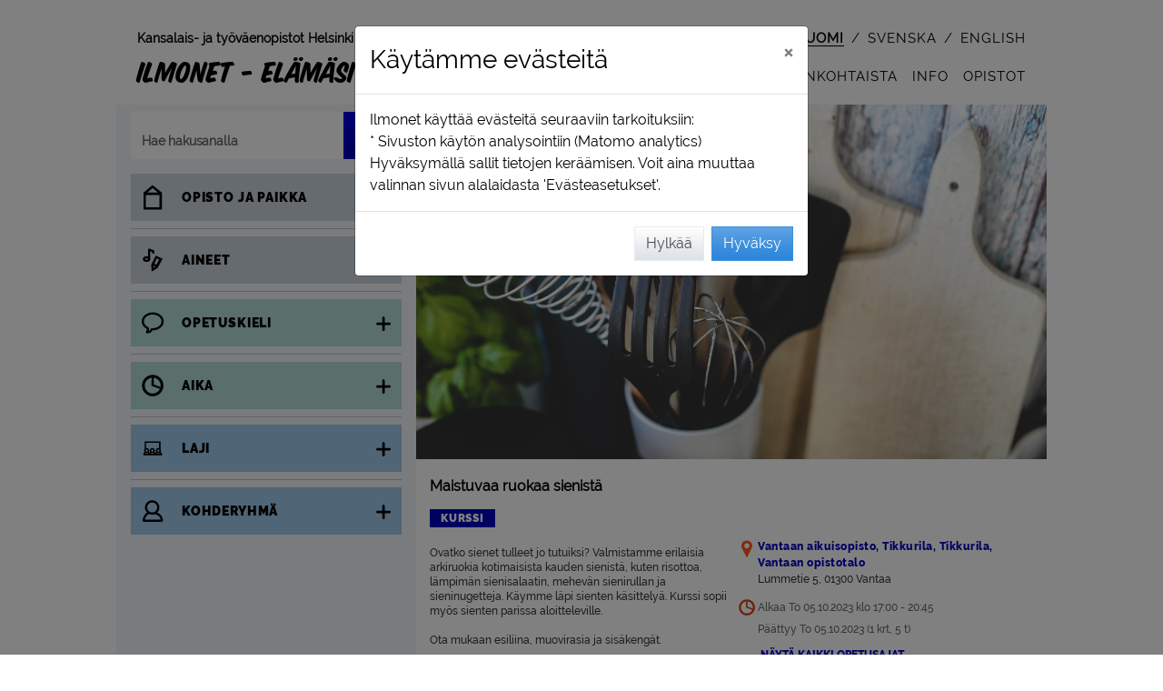

--- FILE ---
content_type: text/html; charset=utf-8
request_url: https://ilmonet.fi/courseAjax/V231692?_=1768888051329
body_size: 4310
content:
{"flash_messages": [], "html": "\n\n\n\t\n\t\n\t\n\t\n\t\n\t\n\t\t\n\t\t\n\t\n\t\n\n\n\n\n<!-- Course view info -->\n<div class=\"container grynos-course-single-view-container\">\n\n\t\n\t\t\n\t\n\t\n\t\n\n\t\n\n\n\n\t\n\t\n\t\n\t\n\t\n\n\t\n\t<!-- Modal teaching session window -->\n\t\n\t\n\t\n\t\n\t\n\t\n\t<div class=\"item-element grynos-course-single-view-grid-full\">\n\t\t\n\t\t\n\t\t\n\t\t<div id=\"\" class=\"item-image-lg \" style=\"z-index: 1;\">\n\t\t\t\n\n<div id=\"btn-course-back-to-search\" style=\"width: fit-content;\"  >\n\t<button id=\"\" class=\"btn btn-course-back-trans d-flex\" \n\t\tstyle=\"\">\n\t\t\n\t\t<div class=\"m-4\" style=\"width: 24px;\">\n\t\t\t<img src=\"/static/img/takaisin.svg?1.0.384.0\" alt=\"<\">\n\t\t</div>\n\t\t<div class=\"course-back-button my-auto mr-4\">\n\t\t\tTakaisin\n\t\t</div>\n\t</button>\n</div>\n\n<div id=\"btn-course-back-to-landing\" class=\"d-none\" style=\"width: fit-content;\"  >\n\t<button id=\"\" class=\"btn btn-course-back-trans d-flex\" \n\t\tstyle=\"\">\n\t\t\n\t\t<div class=\"m-4\" style=\"width: 24px;\">\n\t\t\t<img src=\"/static/img/takaisin.svg?1.0.384.0\" alt=\"<\">\n\t\t</div>\n\t\t<div class=\"course-back-button my-auto mr-4\">\n\t\t\tTakaisin\n\t\t</div>\n\t</button>\n</div>\n\n<div id=\"btn-course-back-to-rec-hashid\" class=\"d-none\" style=\"width: fit-content;\">\n\t<button id=\"\" class=\"btn btn-course-back-trans d-flex\" >\n\t\t\n\t\t<div class=\"m-4\" style=\"width: 24px;\">\n\t\t\t<img src=\"/static/img/takaisin.svg?1.0.384.0\" alt=\"<\">\n\t\t</div>\n\t\t<div class=\"course-back-button my-auto mr-4\">\n\t\t\tTakaisin\n\t\t</div>\n\t</button>\n</div>\n\t\t</div>\n\t\t\n\t\t<div id=\"\" class=\"item-image-xl \" style=\"z-index: 1;\">\n\t\t\t\n\n<div id=\"btn-course-back-to-search\" style=\"width: fit-content;\"  >\n\t<button id=\"\" class=\"btn btn-course-back-trans d-flex\" \n\t\tstyle=\"\">\n\t\t\n\t\t<div class=\"m-4\" style=\"width: 24px;\">\n\t\t\t<img src=\"/static/img/takaisin.svg?1.0.384.0\" alt=\"<\">\n\t\t</div>\n\t\t<div class=\"course-back-button my-auto mr-4\">\n\t\t\tTakaisin\n\t\t</div>\n\t</button>\n</div>\n\n<div id=\"btn-course-back-to-landing\" class=\"d-none\" style=\"width: fit-content;\"  >\n\t<button id=\"\" class=\"btn btn-course-back-trans d-flex\" \n\t\tstyle=\"\">\n\t\t\n\t\t<div class=\"m-4\" style=\"width: 24px;\">\n\t\t\t<img src=\"/static/img/takaisin.svg?1.0.384.0\" alt=\"<\">\n\t\t</div>\n\t\t<div class=\"course-back-button my-auto mr-4\">\n\t\t\tTakaisin\n\t\t</div>\n\t</button>\n</div>\n\n<div id=\"btn-course-back-to-rec-hashid\" class=\"d-none\" style=\"width: fit-content;\">\n\t<button id=\"\" class=\"btn btn-course-back-trans d-flex\" >\n\t\t\n\t\t<div class=\"m-4\" style=\"width: 24px;\">\n\t\t\t<img src=\"/static/img/takaisin.svg?1.0.384.0\" alt=\"<\">\n\t\t</div>\n\t\t<div class=\"course-back-button my-auto mr-4\">\n\t\t\tTakaisin\n\t\t</div>\n\t</button>\n</div>\n\t\t</div>\n\t\t\n\t\t\n\n\n\n\n\n\n\n\n\n\n\n\n\n\n\n\n\n\n\n\n\n\n\n\n\n\n\n\n\n\n\n\n\n\n\n\n\n\n\n\n\n\n\n\n\n\n\n\n\n\n\n\n\n\n\n\n\n\n\n\n\n\n\n\n\n\n\n\n\n\n\n\n\n\n\n\n\n\n\n\n\n\n\n\n\n\n\n\n\n\n\n\n\n\n\n\n\n\n\n\n\n\n\n\n\n\n\n\n\n\n\n\n\n\n\n\n\n\n\n\n \n\n\n\n\n\n\n\n\n\n\n\n\t\n\t\t\n\t\t\n\t\n\n\n\n\n\n\n\n\n\n\n\n\n\n\n\n\n \n\n\n\n\n<!-- Course - single view -->\n\n<!-- Course image xl -->\n\n\t\n\t\n\t\n\t\n\t<div class=\"item-image-xl\">\n\t\t\n\t\t\n\t\t\t<div class=\"course-text-field\">\n\t\t\t\t<div class=\"course-image-single-xl course-image-list-type\">\n\t\t\t\t\t\n\t\t\t\t\t\n\t\t\t\t\t<img data-src=\"https://ilmonet.fi/static/public//image/imagebank/Kotitalous/keitti\u00f6v\u00e4lineit\u00e4-kaboompics.com-pexels-1200x675_1200_675.jpg\" class=\"img-rounded lazy-image\" alt=\"\" >\n\t\t\t\t\t\n\t\t\t\t\t\n\t\n\t\n\t<!-- Fav icon -->\n\t<div class=\"course-type-field-top fav-hide\"  data-this-is-fav-icon \n\t\tdata-course-code=\"V231692\">\n\t\t\n\t\t<div class=\"svg-suosikki-pink\" aria-hidden=\"true\"></div>\n\t</div>\n\t\t\t\t\t\n\t\t\t\t\t\n\t\t\t\t</div>\n\t\t\t</div>\n\t\t\n\t</div>\n\n<!-- Course image lg -->\n\n\t\n\t\n\t\n\t\n\t<div class=\"item-image-lg\">\n\t\t\n\t\t\n\t\t\t<div class=\"course-text-field\">\n\t\t\t\t<div class=\"course-image-single-lg course-image-list-type\">\n\t\t\t\t\t\n\t\t\t\t\t\n\t\t\t\t\t<img data-src=\"https://ilmonet.fi/static/public//image/imagebank/Kotitalous/keitti\u00f6v\u00e4lineit\u00e4-kaboompics.com-pexels-1200x675_752_423.jpg\" class=\"img-rounded lazy-image\" alt=\"\" >\n\t\t\t\t\t\n\t\t\t\t\t\n\t\n\t\n\t<!-- Fav icon -->\n\t<div class=\"course-type-field-top fav-hide\"  data-this-is-fav-icon \n\t\tdata-course-code=\"V231692\">\n\t\t\n\t\t<div class=\"svg-suosikki-pink\" aria-hidden=\"true\"></div>\n\t</div>\n\t\t\t\t\t\n\t\t\t\t\t\n\t\t\t\t</div>\n\t\t\t</div>\n\t\t\n\t</div>\n\n<!-- Course image md with type -->\n\n\t\n\t\n\t\n\t\t\n\t\n\t\n\t<div class=\"item-image-md-type\">\n\t\t\n\t\t\n\t\t\t<div class=\"course-text-field\">\n\t\t\t\t<div class=\"course-image-single-md course-image-list-type\">\n\t\t\t\t\t\n\t\t\t\t\t\n\t\t\t\t\t<img data-src=\"https://ilmonet.fi/static/public//image/imagebank/Kotitalous/keitti\u00f6v\u00e4lineit\u00e4-kaboompics.com-pexels-1200x675_560_315.jpg\" class=\"img-rounded lazy-image\" alt=\"\" >\n\t\t\t\t\t\n\t\t\t\t\t\n\t\n\t\n\t<!-- Fav icon -->\n\t<div class=\"course-type-field-top fav-hide\"  data-this-is-fav-icon \n\t\tdata-course-code=\"V231692\">\n\t\t\n\t\t<div class=\"svg-suosikki-pink\" aria-hidden=\"true\"></div>\n\t</div>\n\t\t\t\t\t\n\t\t\t\t\t\n\t\t\t\t\t\t<div class=\"course-type-field-bottom\">\n\t\t\t\t\t\t\t\n\n\n\n\n<!-- Course type info -->\n<div class=\"d-flex flex-wrap\" style=\"line-height: 1;\">\n\t\n\t\n\t\n\t\t<div class=\"course-color-course-container\">\n\t\t\t<span class=\"course-color-course\">\n\t\t\t\tKurssi\n\t\t\t</span>\n\t\t</div>\n\t\n\t\n\t\n\t\n\t\n\t\n\t\n\t\n</div>\n\t\t\t\t\t\t</div>\n\t\t\t\t\t\n\t\t\t\t</div>\n\t\t\t</div>\n\t\t\n\t</div>\n\n<!-- Course image sm with type -->\n\n\t\n\t\n\t\n\t\t\n\t\n\t\n\t<div class=\"item-image-sm-type\">\n\t\t\n\t\t\n\t\t\t<div class=\"course-text-field\">\n\t\t\t\t<div class=\"course-image-single-sm course-image-list-type\">\n\t\t\t\t\t\n\t\t\t\t\t\n\t\t\t\t\t<img data-src=\"https://ilmonet.fi/static/public//image/imagebank/Kotitalous/keitti\u00f6v\u00e4lineit\u00e4-kaboompics.com-pexels-1200x675_352_198.jpg\" class=\"img-rounded lazy-image\" alt=\"\" >\n\t\t\t\t\t\n\t\t\t\t\t\n\t\n\t\n\t<!-- Fav icon -->\n\t<div class=\"course-type-field-top fav-hide\"  data-this-is-fav-icon \n\t\tdata-course-code=\"V231692\">\n\t\t\n\t\t<div class=\"svg-suosikki-pink\" aria-hidden=\"true\"></div>\n\t</div>\n\t\t\t\t\t\n\t\t\t\t\t\n\t\t\t\t\t\t<div class=\"course-type-field-bottom\">\n\t\t\t\t\t\t\t\n\n\n\n\n<!-- Course type info -->\n<div class=\"d-flex flex-wrap\" style=\"line-height: 1;\">\n\t\n\t\n\t\n\t\t<div class=\"course-color-course-container\">\n\t\t\t<span class=\"course-color-course\">\n\t\t\t\tKurssi\n\t\t\t</span>\n\t\t</div>\n\t\n\t\n\t\n\t\n\t\n\t\n\t\n\t\n</div>\n\t\t\t\t\t\t</div>\n\t\t\t\t\t\n\t\t\t\t</div>\n\t\t\t</div>\n\t\t\n\t</div>\n\n<!-- Course image xs with type -->\n\n\t\n\t\n\t\n\t\t\n\t\n\t\n\t<div class=\"item-image-xs-type\">\n\t\t\n\t\t\n\t\t\t<div class=\"course-text-field\">\n\t\t\t\t<div class=\"course-image-single-xs course-image-list-type\">\n\t\t\t\t\t\n\t\t\t\t\t\n\t\t\t\t\t<img data-src=\"https://ilmonet.fi/static/public//image/imagebank/Kotitalous/keitti\u00f6v\u00e4lineit\u00e4-kaboompics.com-pexels-1200x675_256_144.jpg\" class=\"img-rounded lazy-image\" alt=\"\" >\n\t\t\t\t\t\n\t\t\t\t\t\n\t\n\t\n\t<!-- Fav icon -->\n\t<div class=\"course-type-field-top fav-hide\"  data-this-is-fav-icon \n\t\tdata-course-code=\"V231692\">\n\t\t\n\t\t<div class=\"svg-suosikki-pink\" aria-hidden=\"true\"></div>\n\t</div>\n\t\t\t\t\t\n\t\t\t\t\t\n\t\t\t\t\t\t<div class=\"course-type-field-bottom\">\n\t\t\t\t\t\t\t\n\n\n\n\n<!-- Course type info -->\n<div class=\"d-flex flex-wrap\" style=\"line-height: 1;\">\n\t\n\t\n\t\n\t\t<div class=\"course-color-course-container\">\n\t\t\t<span class=\"course-color-course\">\n\t\t\t\tKurssi\n\t\t\t</span>\n\t\t</div>\n\t\n\t\n\t\n\t\n\t\n\t\n\t\n\t\n</div>\n\t\t\t\t\t\t</div>\n\t\t\t\t\t\n\t\t\t\t</div>\n\t\t\t</div>\n\t\t\n\t</div>\n\n\n\n\n\n\n\n\n\n\n\n\n\n\n\n\n\n\n\n\n<!-- Course type info -->\n<div class=\"item-type \">\n\t\n\t\n\t\n\t\n\t\n\t\n\t\t<div class=\"course-text-field\">\n\t\t\t\n\n\n\n\n<!-- Course type info -->\n<div class=\"d-flex flex-wrap\" style=\"line-height: 1;\">\n\t\n\t\n\t\n\t\t<div class=\"course-color-course-container\">\n\t\t\t<span class=\"course-color-course\">\n\t\t\t\tKurssi\n\t\t\t</span>\n\t\t</div>\n\t\n\t\n\t\n\t\n\t\n\t\n\t\n\t\n</div>\n\t\t</div>\n\t\n</div>\n\n\n\n\n\n\n\n<!-- Course name -->\n\n<div class=\"item-name \">\n\t\n\t\n\t\t\n\t\t\t<div class=\"course-name-field\">\n\t\t\t\t<h1>\n\t\t\t\t\tMaistuvaa ruokaa sienist\u00e4\n\t\t\t\t</h1>\n\t\t\t</div>\n\t\t\n\t\n</div>\n\n\n<!-- Company name -->\n<div class=\"item-name-company \">\n\t\n\t\n\t\t<div class=\"course-name-field\">\n\t\t\tVantaan aikuisopisto\n\t\t</div>\n\t\n</div>\n\n\n\n<!-- Course location -->\n<div class=\"item-location\">\n\t\n\n\t\n\t\n\t\t<div class=\"course-text-field\">\n\t\t\t\n\n\n\n\n<!-- Course location -->\n\n\n\t\n\t\n\t\n\t\t<!-- Course location structure_name_b -->\n\t\t \n\t\t<div class=\"grynos-field-grid\">\n\t\t\t<div class=\"item-ico svg-alue-colored\" aria-hidden=\"true\"></div>\n\t\t\t<div class=\"item-field\">\n\t\t\t\t\n\t\t\t\t<div  \n\t\t\t\t\tclass=\"course-location-field\" \n\t\t\t\t\tdata-for-structure-id=\"202\" data-for-location-name=\"Vantaan opistotalo\"\n\t\t\t\t\tdata-for-company-id=\"6\">\n\t\t\t\t\t\n\t\t\t\t\tVantaan aikuisopisto, Tikkurila, Tikkurila, Vantaan opistotalo\n\t\t\t\t</div>\n\t\t\t</div>\n\t\t</div>\n\t\n\t\n\t\n\t\t\n\t\t\n\t\t\n\t\t\n\t\t\t\n\t\t\t\t\n\t\t\t\t\n\t\t\t\t\n\t\t\t\t<!-- Course location course_location -->\n\t\t\t\t\n\t\t\t\t<div class=\"course-address-field \">\n\t\t\t\t\t<div class=\"d-flex\">\n\t\t\t\t\t\t<div class=\"grynos-icon-md\"></div>\n\t\t\t\t\t\t<div class=\"course-address-txt \">\n\t\t\t\t\t\t\tLummetie 5, 01300 Vantaa \n\t\t\t\t\t\t\t<br>\n\t\t\t\t\t\t\t\n\t\t\t\t\t\t</div>\n\t\t\t\t\t</div>\n\t\t\t\t</div>\n\t\t\t\n\t\t\n\t\t\n\t\n\n\n\n\n\n\n\n\n\n\n\n\t\t</div>\n\t\n</div>\n\n<!-- Course time & space ;) -->\n<div class=\"item-time-space\">\n\t\n\t\n\t\t<div class=\"course-text-field\">\n\t\t\t\n\t\t\t<div>\n\t\t\t\t\n\t\t\t\t\n\n\n\n\n\n\n\n\n\n\n\n\n\n\n\n<!-- Course time -->\n\n<div class=\"course-time-field mr-2  mx\" style=\"padding-bottom: 0 !important;\">\n\t\n\t\n\t\t\n\t\t\n\t\t\n\t\t\n\t\t\n\t\t\t<div class=\"d-flex\">\n\t\t\t\t\n\t\t\t\t\n\t\t\t\t<div class=\"font-svg-icon svg-aika-fill\" aria-hidden=\"true\">\n\t\t\t\t\t\n\n\n\n<svg style=\"height: 100%;\" viewbox=\"0 0 124 124\" fill=\"currentColor\">\n\t<path  d=\"M62.3,16.6c-25.2,0-45.7,20.5-45.7,45.7S37.1,108,62.3,108s45.7-20.5,45.7-45.7C108,37.1,87.5,16.6,62.3,16.6z\n\t\t M96.1,62.5c0,2-0.2,4-0.5,5.9L66.5,57.6V28.8C83.1,30.9,96.1,45.1,96.1,62.5z M62.3,96.2c-18.6,0-33.8-15.2-33.8-33.8\n\t\tc0-17.1,12.8-31.3,29.4-33.5L56.6,63l36.5,13.3C87.8,88,76,96.2,62.3,96.2z\"/>\n</svg>\n\t\t\t\t\t\n\t\t\t\t</div>\n\t\t\t\t\n\t\t\t\t<div class=\"my-auto\">\n\t\t\t\t\t\n\t\t\t\t\tAlkaa To 05.10.2023 klo 17:00 - 20:45\n\t\t\t\t</div>\n\t\t\t</div>\n\t\t\t<div class=\"d-flex\">\n\t\t\t\t<div class=\"grynos-icon-md\"></div>\n\t\t\t\t<div class=\"my-auto\">\n\t\t\t\t\t\n\t\t\t\t\t\tP\u00e4\u00e4ttyy To 05.10.2023\n\t\t\t\t\t\t\n\t\t\t\t\t\t\n\t\n\t\n\t\n\t\n\t\n\t\t\n\t\n\t\n\t\n\t\n\t\t\n\t\n\t\n\t\n\t\n\t\t\n\t\t\t\n\t\t\n\t\t\n\t\t\t\n\t\t\t\t\n\t\t\t\n\t\t\t\n\t\t\n\t\t\n\t\t\t\n\t\t\n\t\n\t\n\t\n\t(1 krt, 5 t)\n\t\t\t\t\t\n\t\t\t\t</div>\n\t\t\t</div>\n\t\t\n\t\t\n\t\n</div>\n\n\n\n\t\n\t\t\n\t\t\n\t\t<div class=\"\">\n\t\t\t<div class=\"d-flex\">\n\t\t\t\t\n\t\t\t\t<div class=\"grynos-icon-md\"></div>\n\t\t\t\t\n\t\t\t\t \n\t\t\t\t\n\t\t\t\t\n\t\t\t\t\n\t\t\t\t<button g-event=\"show-sessions\" id=\"course-text-field-course-info-session-a\" class=\"course-time-link   btn btn-thight-pad-left\"\n\t\t\t\t\t\tdata-toggle=\"collapse\"\n\t\t\t\t\t\tdata-target=\"#course_sessions\"\n\t\t\t\t\t\taria-expanded=\"false\" \n\t\t\t\t\t\taria-controls=\"course_sessions\"\n\t\t\t\t>\n\t\t\t\t<div aria-live=\"polite\">\n\t\t\t\t\t<div id=\"text-show-all\">\n\t\t\t\t\t\tN\u00e4yt\u00e4 kaikki opetusajat\n\t\t\t\t\t</div>\n\t\t\t\t\t<div id=\"text-hide-all\" style=\"display: none;\">\n\t\t\t\t\t\tPiilota kaikki opetusajat\n\t\t\t\t\t</div>\n\t\t\t\t</div>\n\t\t\t\t</button>\n\t\t\t</div>\n\t\t\t\n\t\t\t\n\t\t\t\n\t\t\t\n\n\t\t\t<!-- Course time / List -->\n\t\t\t\n\t\t\t<div id=\"course_sessions\" role=\"region\" class=\"collapse\" aria-live=\"polite\">\n\t\t\t\n\t\t\t\t<div class=\"grynos-field-grid\">\n\t\t\t\t\t<div class=\"item-ico grynos-icon-md course-sessions\"></div>\n\t\t\t\t\t<div class=\"item-field course-sessions\">\n\t\t\t\t\t\t\n\t\t\t\t\t\t\t<div id=\"course-text-field-course-sessions-1\" class=\"course-more-field \">\n\t\t\t\t\t\t\t\t\n\t\t\t\t\t\t\t\t\n\t\t\t\t\t\t\t\t\n\t\t\t\t\t\t\t\t<div>\n\t\t\t\t\t\t\t\t\tTo 05.10.2023 klo 17:00 - 20:45  Tikkurila, Vantaan opistotalo, 176 Kotitalous   \n\t\t\t\t\t\t\t\t\t\n\t\t\t\t\t\t\t\t</div>\n\t\t\t\t\t\t\t</div>\n\t\t\t\t\t\t\n\t\t\t\t\t</div>\n\t\t\t\t</div>\n\t\t\t\n\t\t\t</div>\n\t\t</div>\n\t\t\n\t\n\n\t\t\t\t\n\t\t\t\t\n\t\t\t\t\t\n\t\t\t\t\t\n\t\t\t\t\t\n\t\t\t\t\t\n\n<!-- Course space -->\n\n\t\n\t<div class=\"d-flex\">\n\t\t<div class=\"grynos-icon-md d-flex\">\n\t\t\t\n\t\t\t<span class=\"fa fa-circle mx-auto my-auto\" style=\"color: #e84e0f; /* IE11 fix */ color: var(--red); font-size: 0.5rem;\" aria-hidden=\"true\"></span>\n\t\t</div>\n\t\t<div class=\"course-space-field my-auto\">\n\t\t\tIlmoittautuminen p\u00e4\u00e4ttynyt\n\t\t</div>\n\t</div>\n\n\n\n\t\t\t\t\n\t\t\t</div>\n\t\t</div>\n\t\t\n\t\t\n\t\t\n\t\n</div>\n\n<!-- Course description max 100 characters -->\n<div class=\"item-description_100\">\n\t\n\t\n\t\t<div class=\"course-description-field\">\n\t\t\t\n\t\t\t\n\t\t\t\tOvatko sienet tulleet jo tutuiksi? Valmistamme erilaisia arkiruokia kotimaisista kauden sienist\u00e4,...\n\t\t\t\n\t\t\t\n\t\t</div>\n\t\n</div>\n\n\n\n<!-- Separator line -->\n<div class=\"item-line\">\n\t<hr>\n</div>\n\n\n\n\n\t\n\t\n\t\n\t\n\t\n\t\n\t\n\t\n\t\n\t\t\n\t\t\n\t\t\n\t\n\n\t\n\t\n\n\t\n\t\n\n\t\n\t\n\n\t\n\t\n\t\n\t\n\t\n\t\n\t\n\t\n\t\n\t\n\t\n\t\n\t\n\t\n\t\n\t\n\t\n\t\n\t\n\t\n\t\n\t\n\t\n\t\n\t\n\t\n\t\n\t\n\t\n\t\n\t\n\t\n\t\n\t\n\t\n\t\n\t\n\t\n\n\n\t\n\t<!-- Course descriptio mobile -->\n\t<div id=\"item-description-mobile\" class=\"item-description d-block d-md-none\">\n\t\t\n\t\t\n\t\t\t<div id=\"description-mobile-short\" class=\"course-description-field mt-2\">\n\t\t\t\t<div>\n\t\t\t\t\tOvatko sienet tulleet jo tutuiksi? Valmistamme erilaisia arkiruokia kotimaisista kauden sienist\u00e4, kuten risottoa, l\u00e4mpim\u00e4n sienisalaatin, mehev\u00e4n sienirullan ja sieninugetteja. K\u00e4ymme l\u00e4pi sienten k\u00e4sittely\u00e4. Kurssi sopii my\u00f6s sienten parissa aloitteleville.<br/>Ota mukaan esiliina, muovirasia ja sis\u00e4keng\u00e4t.<br/>Tavoite on, ett\u00e4 kurssilla k\u00e4ytett\u00e4v\u00e4t sienet ovat: kanttarelli, suppilovahvero, eri tatteja, (karva)rousku ja mustatorvisieni. HUOM! Sienet saattavat vaihdella saatavuuden mukaan. Osa sieni...\n\t\t\t\t</div>\n\t\t\t</div>\n\t\t\n\t\t\n\t\t\n\t\t\n\t\t\n\t\t\t<div id=\"description-mobile-long-show-button\" class=\"mb-2\">\n\t\t\t\t\n\t\t\t\t<button class=\"btn my-auto\" g-event=\"read-more\" aria-label=\"Lue lis\u00e4\u00e4\"><span class=\"svg-lue-lisaa\" aria-hidden=\"true\"></span></button>\n\t\t\t</div>\n\t\t\t<div id=\"description-mobile-long\" class=\"course-description-field mt-2\" style=\"display:none\">\n\t\t\t\t<div>\n\t\t\t\t<div>\n\t\t\t\t\t<p>Ovatko sienet tulleet jo tutuiksi? Valmistamme erilaisia arkiruokia kotimaisista kauden sienist\u00e4, kuten risottoa, l\u00e4mpim\u00e4n sienisalaatin, mehev\u00e4n sienirullan ja sieninugetteja. K\u00e4ymme l\u00e4pi sienten k\u00e4sittely\u00e4. Kurssi sopii my\u00f6s sienten parissa aloitteleville.</p><p>Ota mukaan esiliina, muovirasia ja sis\u00e4keng\u00e4t.</p>\n\t\t\t\t</div>\n\t\t\t\t\n\t\t\t\t\n\t\t\t\t\t<div class=\"mt-2\">\n\t\t\t\t\t\t<p>Tavoite on, ett\u00e4 kurssilla k\u00e4ytett\u00e4v\u00e4t sienet ovat: kanttarelli, suppilovahvero, eri tatteja, (karva)rousku ja mustatorvisieni. HUOM! Sienet saattavat vaihdella saatavuuden mukaan. Osa sienist\u00e4 saattaa olla ulkomaisia, valmiiksi k\u00e4siteltyj\u00e4 (pakastettuja/kuivattuja) tai korvattuja vastaavalla sienell\u00e4.</p><p>Sienisadon muuttuessa esimerkiksi kuivan tai liian kostean s\u00e4\u00e4n vuoksi kurssin ajankohtaa voidaan siirt\u00e4\u00e4. </p>\n\t\t\t\t\t</div>\n\t\t\t\t\n\t\t\t\t</div>\n\t\t\t</div>\n\t\t\n\t</div>\n\t\n\t<!-- Course description -->\n\t<div id=\"item-description-desk\" class=\"item-description d-none d-md-block\">\n\t\t\n\t\t\n\t\t\t<div class=\"course-description-field mt-2\">\n\t\t\t\t<div>\n\t\t\t\t\t<p>Ovatko sienet tulleet jo tutuiksi? Valmistamme erilaisia arkiruokia kotimaisista kauden sienist\u00e4, kuten risottoa, l\u00e4mpim\u00e4n sienisalaatin, mehev\u00e4n sienirullan ja sieninugetteja. K\u00e4ymme l\u00e4pi sienten k\u00e4sittely\u00e4. Kurssi sopii my\u00f6s sienten parissa aloitteleville.</p><p>Ota mukaan esiliina, muovirasia ja sis\u00e4keng\u00e4t.</p>\n\t\t\t\t</div>\n\t\t\t\t\n\t\t\t\t\n\t\t\t\t\t<div class=\"mt-2\">\n\t\t\t\t\t\t<p>Tavoite on, ett\u00e4 kurssilla k\u00e4ytett\u00e4v\u00e4t sienet ovat: kanttarelli, suppilovahvero, eri tatteja, (karva)rousku ja mustatorvisieni. HUOM! Sienet saattavat vaihdella saatavuuden mukaan. Osa sienist\u00e4 saattaa olla ulkomaisia, valmiiksi k\u00e4siteltyj\u00e4 (pakastettuja/kuivattuja) tai korvattuja vastaavalla sienell\u00e4.</p><p>Sienisadon muuttuessa esimerkiksi kuivan tai liian kostean s\u00e4\u00e4n vuoksi kurssin ajankohtaa voidaan siirt\u00e4\u00e4. </p>\n\t\t\t\t\t</div>\n\t\t\t\t\n\t\t\t</div>\n\t\t\n\t\t\n\t\t<!-- More info for desktop -->\n\t\t\n\n<!-- More info -->\n\n\t<!-- More info _Enrollment starts_ -->\n\t<div class=\"course-more-field\">\n\t\t\n\t\t\n\t\tIlmoittautuminen ke 10.05.2023 klo 13:00 alkaen\n\t\t\n\t</div>\n\n\n\t<!-- More info _code_ -->\n\t<div class=\"course-more-field\">\n\t\t<span class=\"headline\">\n\t\t\tKurssitunnus:\n\t\t</span>\n\t\t<span class=\"bold\">\n\t\t\tV231692\n\t\t</span>\n\t</div>\n\n\n\t<!-- More info _Price_ -->\n\t<div class=\"course-more-field\">\n\t\t<span class=\"headline\">\n\t\t\tHinta: \n\t\t</span>\n\t\t32,00  \u20ac ( Syksy 17,00 \u20ac, Materiaalimaksu Syksy 15,00 \u20ac )\n\t</div>\n\n\n\t<!-- More info _Discount_ -->\n\t<div class=\"course-more-field\">\n\t\t<span class=\"headline\">\n\t\t\tAlennus:\n\t\t</span>\n\t\tEi alennusta\n\t</div>\n\n\n\t<!-- More info _Teacher_ -->\n\t<div class=\"course-more-field\">\n\t\t<span class=\"headline\">\n\t\t\tOpettaja:\n\t\t</span>\n\t\tValima Inka\n\t</div>\n\n\n\n\n\t<!-- More info _Max. student_ -->\n\t<div class=\"course-more-field\">\n\t\t<span class=\"headline\">\n\t\t\tMax. opiskelijam\u00e4\u00e4r\u00e4:\n\t\t</span>\n\t\t12\n\t</div>\n\n\n\t<!-- More info _Min. student_ -->\n\t<div class=\"course-more-field\">\n\t\t<span class=\"headline\">\n\t\t\tMin. opiskelijam\u00e4\u00e4r\u00e4:\n\t\t</span>\n\t\t8\n\t</div>\n\n\n\t<!-- More info _Teaching language_ -->\n\t<div class=\"course-more-field\">\n\t\t<span class=\"headline\">\n\t\t\tOpetuskieli:\n\t\t</span>\n\t\tsuomi\n\t</div>\n\n\n\n\n\n\n\n\n\n\n\t\n\n\n\n<!-- More info _distance_learning_link_ -->\n\n\n\n\n\n\n\n\n\n\n\n\n\t</div>\n\t\n\t\n\t\n\t<!-- Right side grouping -->\n\t<div class=\"item-r-side\">\n\t\t\n\n<!-- Course location -->\n<div>\n\t<div class=\"course-text-field\">\n\t\t\n\n\n\n\n<!-- Course location -->\n\n\n\t\n\t\n\t\n\t\t<!-- Course location structure_name_b -->\n\t\t \n\t\t<div class=\"grynos-field-grid\">\n\t\t\t<div class=\"item-ico svg-alue-colored\" aria-hidden=\"true\"></div>\n\t\t\t<div class=\"item-field\">\n\t\t\t\t\n\t\t\t\t<div  \n\t\t\t\t\tclass=\"course-location-field\" \n\t\t\t\t\tdata-for-structure-id=\"202\" data-for-location-name=\"Vantaan opistotalo\"\n\t\t\t\t\tdata-for-company-id=\"6\">\n\t\t\t\t\t\n\t\t\t\t\tVantaan aikuisopisto, Tikkurila, Tikkurila, Vantaan opistotalo\n\t\t\t\t</div>\n\t\t\t</div>\n\t\t</div>\n\t\n\t\n\t\n\t\t\n\t\t\n\t\t\n\t\t\n\t\t\t\n\t\t\t\t\n\t\t\t\t\n\t\t\t\t\n\t\t\t\t<!-- Course location course_location -->\n\t\t\t\t\n\t\t\t\t<div class=\"course-address-field \">\n\t\t\t\t\t<div class=\"d-flex\">\n\t\t\t\t\t\t<div class=\"grynos-icon-md\"></div>\n\t\t\t\t\t\t<div class=\"course-address-txt \">\n\t\t\t\t\t\t\tLummetie 5, 01300 Vantaa \n\t\t\t\t\t\t\t<br>\n\t\t\t\t\t\t\t\n\t\t\t\t\t\t</div>\n\t\t\t\t\t</div>\n\t\t\t\t</div>\n\t\t\t\n\t\t\n\t\t\n\t\n\n\n\n\n\n\n\n\n\n\n\n\t</div>\n\t<div class=\"course-text-field\" style=\"padding-bottom: 0 !important;\">\n\t\t\n\n\n\n\n\n\n\n\n\n\n\n\n\n\n\n<!-- Course time -->\n\n<div class=\"course-time-field mr-2  mx\" style=\"padding-bottom: 0 !important;\">\n\t\n\t\n\t\t\n\t\t\n\t\t\n\t\t\n\t\t\n\t\t\t<div class=\"d-flex\">\n\t\t\t\t\n\t\t\t\t\n\t\t\t\t<div class=\"font-svg-icon svg-aika-fill\" aria-hidden=\"true\">\n\t\t\t\t\t\n\n\n\n<svg style=\"height: 100%;\" viewbox=\"0 0 124 124\" fill=\"currentColor\">\n\t<path  d=\"M62.3,16.6c-25.2,0-45.7,20.5-45.7,45.7S37.1,108,62.3,108s45.7-20.5,45.7-45.7C108,37.1,87.5,16.6,62.3,16.6z\n\t\t M96.1,62.5c0,2-0.2,4-0.5,5.9L66.5,57.6V28.8C83.1,30.9,96.1,45.1,96.1,62.5z M62.3,96.2c-18.6,0-33.8-15.2-33.8-33.8\n\t\tc0-17.1,12.8-31.3,29.4-33.5L56.6,63l36.5,13.3C87.8,88,76,96.2,62.3,96.2z\"/>\n</svg>\n\t\t\t\t\t\n\t\t\t\t</div>\n\t\t\t\t\n\t\t\t\t<div class=\"my-auto\">\n\t\t\t\t\t\n\t\t\t\t\tAlkaa To 05.10.2023 klo 17:00 - 20:45\n\t\t\t\t</div>\n\t\t\t</div>\n\t\t\t<div class=\"d-flex\">\n\t\t\t\t<div class=\"grynos-icon-md\"></div>\n\t\t\t\t<div class=\"my-auto\">\n\t\t\t\t\t\n\t\t\t\t\t\tP\u00e4\u00e4ttyy To 05.10.2023\n\t\t\t\t\t\t\n\t\t\t\t\t\t\n\t\n\t\n\t\n\t\n\t\n\t\t\n\t\n\t\n\t\n\t\n\t\t\n\t\n\t\n\t\n\t\n\t\t\n\t\t\t\n\t\t\n\t\t\n\t\t\t\n\t\t\t\t\n\t\t\t\n\t\t\t\n\t\t\n\t\t\n\t\t\t\n\t\t\n\t\n\t\n\t\n\t(1 krt, 5 t)\n\t\t\t\t\t\n\t\t\t\t</div>\n\t\t\t</div>\n\t\t\n\t\t\n\t\n</div>\n\n\n\n\t\n\t\t\n\t\t\n\t\t<div class=\"\">\n\t\t\t<div class=\"d-flex\">\n\t\t\t\t\n\t\t\t\t<div class=\"grynos-icon-md\"></div>\n\t\t\t\t\n\t\t\t\t \n\t\t\t\t\n\t\t\t\t\n\t\t\t\t\n\t\t\t\t<button g-event=\"show-sessions\" id=\"course-text-field-course-info-session-a\" class=\"course-time-link   btn btn-thight-pad-left\"\n\t\t\t\t\t\tdata-toggle=\"collapse\"\n\t\t\t\t\t\tdata-target=\"#course_sessions\"\n\t\t\t\t\t\taria-expanded=\"false\" \n\t\t\t\t\t\taria-controls=\"course_sessions\"\n\t\t\t\t>\n\t\t\t\t<div aria-live=\"polite\">\n\t\t\t\t\t<div id=\"text-show-all\">\n\t\t\t\t\t\tN\u00e4yt\u00e4 kaikki opetusajat\n\t\t\t\t\t</div>\n\t\t\t\t\t<div id=\"text-hide-all\" style=\"display: none;\">\n\t\t\t\t\t\tPiilota kaikki opetusajat\n\t\t\t\t\t</div>\n\t\t\t\t</div>\n\t\t\t\t</button>\n\t\t\t</div>\n\t\t\t\n\t\t\t\n\t\t\t\n\t\t\t\n\n\t\t\t<!-- Course time / List -->\n\t\t\t\n\t\t\t<div id=\"course_sessions\" role=\"region\" class=\"collapse\" aria-live=\"polite\">\n\t\t\t\n\t\t\t\t<div class=\"grynos-field-grid\">\n\t\t\t\t\t<div class=\"item-ico grynos-icon-md course-sessions\"></div>\n\t\t\t\t\t<div class=\"item-field course-sessions\">\n\t\t\t\t\t\t\n\t\t\t\t\t\t\t<div id=\"course-text-field-course-sessions-1\" class=\"course-more-field \">\n\t\t\t\t\t\t\t\t\n\t\t\t\t\t\t\t\t\n\t\t\t\t\t\t\t\t\n\t\t\t\t\t\t\t\t<div>\n\t\t\t\t\t\t\t\t\tTo 05.10.2023 klo 17:00 - 20:45  Tikkurila, Vantaan opistotalo, 176 Kotitalous   \n\t\t\t\t\t\t\t\t\t\n\t\t\t\t\t\t\t\t</div>\n\t\t\t\t\t\t\t</div>\n\t\t\t\t\t\t\n\t\t\t\t\t</div>\n\t\t\t\t</div>\n\t\t\t\n\t\t\t</div>\n\t\t</div>\n\t\t\n\t\n\n\t</div>\n\t\n\t<div class=\"course-text-field\">\n\t\t\n\n<!-- Course time to calendar -->\n\n\t\n\t<div class=\"\">\n\t\t\n\t\t\n\t\t\n\t\t\n\t\t\n\t\t<form g-event=\"disable-submit-calendar\" action=\"/authorize/calendar\" method=\"post\" novalidate>\n\t\t\t<input name=\"course_ids\" value=\"540817\" type=\"hidden\">\n\t\t\t<input name=\"alert\" value=\"15\" type=\"hidden\">\n\t\t\t\n\t\t\t\n\t\t\t<div class=\"d-flex\">\n\t\t\t\t<div class=\"grynos-icon-md\"></div>\n\t\t\t\t\n\t\t\t\t\n\t\t\t\t<button type=\"submit\" class=\"btn btn-thight-pad-left btn-sm course-time-link\"\n\t\t\t\t\taria-label=\"Lataa kalenteritiedosto\"\n\t\t\t\t>\n\t\t\t\t\tLis\u00e4\u00e4 kalenteriin\n\t\t\t\t</button>\n\t\t\t</div>\n\t\t</form>\n\t</div>\n\n\t</div>\n\t\n\t\n\t\n\t<div class=\"course-text-field\">\n\t\t\n\t\t\n\t\t\t\n\n<!-- Course space -->\n\n\t\n\t<div class=\"d-flex\">\n\t\t<div class=\"grynos-icon-md d-flex\">\n\t\t\t\n\t\t\t<span class=\"fa fa-circle mx-auto my-auto\" style=\"color: #e84e0f; /* IE11 fix */ color: var(--red); font-size: 0.5rem;\" aria-hidden=\"true\"></span>\n\t\t</div>\n\t\t<div class=\"course-space-field my-auto\">\n\t\t\tIlmoittautuminen p\u00e4\u00e4ttynyt\n\t\t</div>\n\t</div>\n\n\n\n\t\t\n\t</div>\n</div>\n\t</div>\n\t\n\t\t\n\t<!-- More info for mobile only -->\n\t<div class=\"item-more  d-block d-md-none\">\n\t\t\n\n<!-- More info -->\n\n\t<!-- More info _Enrollment starts_ -->\n\t<div class=\"course-more-field\">\n\t\t\n\t\t\n\t\tIlmoittautuminen ke 10.05.2023 klo 13:00 alkaen\n\t\t\n\t</div>\n\n\n\t<!-- More info _code_ -->\n\t<div class=\"course-more-field\">\n\t\t<span class=\"headline\">\n\t\t\tKurssitunnus:\n\t\t</span>\n\t\t<span class=\"bold\">\n\t\t\tV231692\n\t\t</span>\n\t</div>\n\n\n\t<!-- More info _Price_ -->\n\t<div class=\"course-more-field\">\n\t\t<span class=\"headline\">\n\t\t\tHinta: \n\t\t</span>\n\t\t32,00  \u20ac ( Syksy 17,00 \u20ac, Materiaalimaksu Syksy 15,00 \u20ac )\n\t</div>\n\n\n\t<!-- More info _Discount_ -->\n\t<div class=\"course-more-field\">\n\t\t<span class=\"headline\">\n\t\t\tAlennus:\n\t\t</span>\n\t\tEi alennusta\n\t</div>\n\n\n\t<!-- More info _Teacher_ -->\n\t<div class=\"course-more-field\">\n\t\t<span class=\"headline\">\n\t\t\tOpettaja:\n\t\t</span>\n\t\tValima Inka\n\t</div>\n\n\n\n\n\t<!-- More info _Max. student_ -->\n\t<div class=\"course-more-field\">\n\t\t<span class=\"headline\">\n\t\t\tMax. opiskelijam\u00e4\u00e4r\u00e4:\n\t\t</span>\n\t\t12\n\t</div>\n\n\n\t<!-- More info _Min. student_ -->\n\t<div class=\"course-more-field\">\n\t\t<span class=\"headline\">\n\t\t\tMin. opiskelijam\u00e4\u00e4r\u00e4:\n\t\t</span>\n\t\t8\n\t</div>\n\n\n\t<!-- More info _Teaching language_ -->\n\t<div class=\"course-more-field\">\n\t\t<span class=\"headline\">\n\t\t\tOpetuskieli:\n\t\t</span>\n\t\tsuomi\n\t</div>\n\n\n\n\n\n\n\n\n\n\n\t\n\n\n\n<!-- More info _distance_learning_link_ -->\n\n\n\n\n\n\n\n\n\n\n\n\n\t</div>\n\t\n\t\n\n\n\n<!-- Buttons -->\n\n\n<div class=\"item-buttons\">\n\t\n\n\n\n\n\n\t\n\t\n\t\n\n\n\n\n\n\n<!-- Buttons -->\n<div class=\"grynos-field-grid\">\n\t<div class=\"item-ico grynos-icon-md d-none d-md-block\"></div>\n\t\n\t<div class=\"item-field\">\n\t\t\n\t\t\n\t\t\n\t\t\n\t\t\n\t\t\n\t\t\t<!-- (Un)Enroll button -->\n\t\t\t\t\n\t\t\t\t\n\t\t\t\t\n\t\t\t\t\t\n\t\t\t\t\t\n\t\t\t\t\t\n\t\t\t\t\t\n\t\t\t\t\t\n\t\t\t\t\t\n\t\t\t\t\n\t\t\t\t\n\t\t\t\n\t\t\t\t\n\t\t\t\t\n\t\t\t\t\t\n\t\t\t\t\t\n\t\t\t\t\t\n\t\t\t\t\t\n\t\t\t\t\t\n\t\t\t\t\n\t\t\t\t\n\t\t\t\t\n\t\t\t\t\n\t\t\t\t\n\n\n\n\n\n\n\t\n\n\n\n\n\n\n\n\n\n\n\n\n\n\n\n\n\n\n\n\n\n\n\n<!-- (Un)Enroll button -->\n\n\t\n\t\n\t\n\t\n\t\n\t\n\t\n\t\n\t\n\t\n\t\n\t\n\t\n\t\n\t\t\n\t\t\n\t\t\n\t\t\n\t\t\n\n\t\t\n\t\t\n\t\t\n\t\t\n\t\t\n\t\t\n\t\t\n\t\t\n\t\t\n\t\t\n\t\t\n\t\t\n\t\t\n\t\t\n\t\t\n\t\t\t\n\t\t\t\n\t\t\t<!-- enroll button _disabled_ -->\n\t\t\t\n\t\t\n\t\t\n\t\n\n\n\n\n\n\t\n\t\n\t\n\t\n\t\n\t\n\t\n\t\n\t\n\n\t\t\t\n\t\t\t<!-- Favorite button -->\n\t\t\t<div class=\"course-text-field\">\n\t\t\t\t\n\n\n\t\n\t\n\t\n\t\n\t\n\t\t\n\t\n\t\n\t\n\t\n\t\n\t\n\t\n\t\n\t<button g-event=\"add-fav\" \n\t\t\tdata-course-code=\"V231692\" \n\t\t\tclass=\"btn btn-favourite-add w-100 \">\n\t\tLis\u00e4\u00e4 suosikkeihin\n\t</button>\n\t<button g-event=\"rem-fav\"\n\t\t\tdata-course-code=\"V231692\"\n\t\t\tclass=\"btn btn-favourite-rem w-100 btn-hide\">\n\t\tPoista suosikeista\n\t</button>\n\t\n\n\t\t\t</div>\n\t\t\n\t\t\n\t\t\n\t\t\n\t\t\n\t\t\n\t\t\n\t\t\n\t\t\n\t\t\n\t\t\n\t\t\t<!-- Print button -->\n\t\t\t<div class=\"course-text-field\">\n\t\t\t\t\n\n\t\n\t\n\t\t\n\t\n\t\n\t\n\t\n\t\n\t\n\t\n\t<form id=\"print-course\" action=\"/coursepdf\" method=\"post\" novalidate>\n\t\t<input name=\"course_code\" value=\"V231692\" type=\"hidden\">\n\t\t<button type=\"submit\" class=\"btn btn-print w-100 \">\n\t\t\t\n\t\t\t\n\t\t\tLataa PDF tiedosto\n\t\t</button>\n\t</form>\n\t\n\n\t\t\t</div>\n\t\t\n\n\t\t\n\t\t\n\t\t\n\t\t\t\n\t\t\t<!-- Some button -->\n\t\t\t<div class=\"course-text-field d-flex share-field\"\n\t\t\t\tdata-face-aria=\"Jaa t\u00e4m\u00e4 sivu Facebookissa Avautuu uuteen v\u00e4lilehteen\"\n\t\t\t\tdata-tw-aria=\"Jaa t\u00e4m\u00e4 sivu Twitteriss\u00e4 Avautuu uuteen v\u00e4lilehteen\"\n\t\t\t>\n\t\t\t</div>\n\t\t\n\t</div>\n</div>\n</div>\n\t</div>\n\t\n\n</div>", "jsoned_data": {"current_page": "/course/V231692", "title_current_page": "ilmonet - Kurssi - V231692. Maistuvaa ruokaa sienist\u00e4."}, "redirect": null}

--- FILE ---
content_type: application/javascript; charset=utf-8
request_url: https://ilmonet.fi/static/js/submodule/tagify.min.js?1.0.384.0
body_size: 4766
content:
!function(t,e){"function"==typeof define&&define.amd?define([],e):"object"==typeof exports?module.exports=e():t.Tagify=e()}(this,function(){"use strict";function t(t,e){if(!t)return console.warn("Tagify: ","invalid input element ",t),this;if("function"!=typeof Object.assign||"function"!=typeof window.CustomEvent||!Array.prototype.findIndex||!String.prototype.includes)return console.warn("Tagify: ","Browser does not support functions Object.assign, window.CustomEvent, Array.prototype.findIndex or String.prototype.includes "," Include support with https://github.com/yairEO/tagify/blob/master/dist/tagify.polyfills.js"),this;if(this.settings=this.extend({},this.DEFAULTS,e),this.settings.readonly=t.hasAttribute("readonly"),this.isIE&&(this.settings.autoComplete=!1),t.pattern)try{this.settings.pattern=new RegExp(t.pattern)}catch(t){}if(this.settings&&this.settings.delimiters)try{this.settings.delimiters=new RegExp("["+this.settings.delimiters+"]","g")}catch(t){}this.value=[],this.listeners={},this.DOM={},this.extend(this,new this.EventDispatcher(this)),this.build(t),this.loadOriginalValues(),this.events.customBinding.call(this),this.events.binding.call(this)}return t.prototype={isIE:window.document.documentMode,TEXTS:{empty:"empty",exceed:"number of tags exceeded",pattern:"pattern mismatch",duplicate:"already exists",notAllowed:"not allowed"},DEFAULTS:{delimiters:",",pattern:null,maxTags:1/0,callbacks:{},addTagOnBlur:!0,duplicates:!1,whitelist:[],blacklist:[],enforceWhitelist:!1,keepInvalidTags:!1,autoComplete:!0,mapValueToProp:"",dropdown:{classname:"",enabled:2,maxItems:10,itemTemplate:""}},customEventsList:["add","remove","invalid"],parseHTML:function(t){return(new DOMParser).parseFromString(t.trim(),"text/html").body.firstElementChild},escapeHtml:function(t){var e=document.createTextNode(t),i=document.createElement("p");return i.appendChild(e),i.innerHTML},build:function(t){var e=this.DOM,i='<tags class="tagify '+t.className+'" '+(this.settings.readonly?"readonly":"")+'>\n                            <div contenteditable data-placeholder="'+t.placeholder+'" class="tagify__input"></div>\n                        </tags>';e.originalInput=t,e.scope=this.parseHTML(i),e.input=e.scope.querySelector("[contenteditable]"),t.parentNode.insertBefore(e.scope,t),this.settings.dropdown.enabled&&this.settings.whitelist.length&&this.dropdown.init.call(this),t.autofocus&&e.input.focus()},destroy:function(){this.DOM.scope.parentNode.removeChild(this.DOM.scope)},extend:function(t,e,i){function n(t){var e=Object.prototype.toString.call(t).split(" ")[1].slice(0,-1);return t===Object(t)&&"Array"!=e&&"Function"!=e&&"RegExp"!=e&&"HTMLUnknownElement"!=e}function s(t,e){for(var i in e)e.hasOwnProperty(i)&&(n(e[i])?n(t[i])?s(t[i],e[i]):t[i]=Object.assign({},e[i]):t[i]=e[i])}return t instanceof Object||(t={}),s(t,e),i&&s(t,i),t},EventDispatcher:function(n){var s=document.createTextNode("");this.off=function(t,e){return e&&s.removeEventListener.call(s,t,e),this},this.on=function(t,e){return e&&s.addEventListener.call(s,t,e),this},this.trigger=function(t,e){var i;if(t)if(n.settings.isJQueryPlugin)$(n.DOM.originalInput).triggerHandler(t,[e]);else{try{i=new CustomEvent(t,{detail:e})}catch(t){console.warn(t)}s.dispatchEvent(i)}}},events:{customBinding:function(){var e=this;this.customEventsList.forEach(function(t){e.on(t,e.settings.callbacks[t])})},binding:function(){var t=!(0<arguments.length&&void 0!==arguments[0])||arguments[0],e=this.events.callbacks,i=this.listeners.main=this.listeners.main||{paste:["input",e.onPaste.bind(this)],focus:["input",e.onFocusBlur.bind(this)],blur:["input",e.onFocusBlur.bind(this)],keydown:["input",e.onKeydown.bind(this)],click:["scope",e.onClickScope.bind(this)]},n=t?"addEventListener":"removeEventListener";for(var s in i)this.DOM[i[s][0]][n](s,i[s][1]);t&&(this.DOM.input.addEventListener(this.isIE?"keydown":"input",e[this.isIE?"onInputIE":"onInput"].bind(this)),this.settings.isJQueryPlugin&&$(this.DOM.originalInput).on("tagify.removeAllTags",this.removeAllTags.bind(this)))},callbacks:{onFocusBlur:function(t){var e=t.target.textContent.trim();"focus"==t.type||("blur"==t.type&&e?this.settings.addTagOnBlur&&this.addTags(e,!0).length:(this.DOM.input.removeAttribute("style"),this.dropdown.hide.call(this)))},onKeydown:function(t){var e,i=t.target.textContent;"Backspace"!=t.key||""!=i&&8203!=i.charCodeAt(0)?"Escape"==t.key||"Esc"==t.key?(this.input.set.call(this),t.target.blur()):"Enter"==t.key?(t.preventDefault(),this.addTags(this.input.value,!0)):"ArrowRight"==t.key&&this.input.autocomplete.set.call(this):(e=(e=this.DOM.scope.querySelectorAll("tag:not(.tagify--hide)"))[e.length-1],this.removeTag(e))},onInput:function(t){var e=this.input.normalize.call(this),i=e.length>=this.settings.dropdown.enabled;e?this.input.value!=e&&(this.input.set.call(this,e,!1),-1!=e.search(this.settings.delimiters)?this.addTags(e).length&&this.input.set.call(this):this.settings.dropdown.enabled&&this.settings.whitelist.length&&this.dropdown[i?"show":"hide"].call(this,e)):this.input.set.call(this,"")},onInputIE:function(t){var e=this;setTimeout(function(){e.events.callbacks.onInput.call(e,t)})},onPaste:function(t){},onClickScope:function(t){"TAGS"==t.target.tagName?this.DOM.input.focus():"X"==t.target.tagName&&this.removeTag(t.target.parentNode)}}},loadOriginalValues:function(){var t=this.DOM.originalInput.value;t&&this.addTags(t).forEach(function(t){t&&t.classList.add("tagify--noAnim")})},input:{value:"",set:function(){var t=0<arguments.length&&void 0!==arguments[0]?arguments[0]:"",e=!(1<arguments.length&&void 0!==arguments[1])||arguments[1];this.input.value=t,e&&(this.DOM.input.innerHTML=t),t||this.dropdown.hide.call(this),t.length<2&&this.input.autocomplete.suggest.call(this,""),this.input.validate.call(this)},setRangeAtEnd:function(){var t,e;document.createRange&&((t=document.createRange()).selectNodeContents(this.DOM.input),t.collapse(!1),(e=window.getSelection()).removeAllRanges(),e.addRange(t))},validate:function(){var t=!this.input.value||this.validateTag.call(this,this.input.value);this.DOM.input.classList.toggle("tagify__input--invalid",!0!==t)},normalize:function(){for(var t=this.DOM.input.cloneNode(!0),e=t.textContent.replace(/\s/g," ");t.firstElementChild;)e+=t.firstElementChild.textContent,t.removeChild(t.firstElementChild);return e.replace(/^\s+/,"")},autocomplete:{suggest:function(t){t?this.DOM.input.setAttribute("data-suggest",t.substring(this.input.value.length)):this.DOM.input.removeAttribute("data-suggest")},set:function(t){var e=this.DOM.input.getAttribute("data-suggest"),i=t||(e?this.input.value+e:null);i&&(this.input.set.call(this,i),this.input.autocomplete.suggest.call(this,""),this.dropdown.hide.call(this),this.input.setRangeAtEnd.call(this))}}},getNodeIndex:function(t){for(var e=0;t=t.previousSibling;)3==t.nodeType&&/^\s*$/.test(t.data)||e++;return e},isTagDuplicate:function(e){return this.value.findIndex(function(t){return e.toLowerCase()===t.value.toLowerCase()})},markTagByValue:function(t,e){var i;return e||(i=this.isTagDuplicate.call(this,t),e=this.DOM.scope.querySelectorAll("tag")[i]),!!e&&(e.classList.add("tagify--mark"),setTimeout(function(){e.classList.remove("tagify--mark")},100),e)},isTagBlacklisted:function(e){return e=e.split(" "),this.settings.blacklist.filter(function(t){return-1!=e.indexOf(t)}).length},isTagWhitelisted:function(e){return this.settings.whitelist.some(function(t){if((t.value?t.value:t).toLowerCase()===e.toLowerCase())return!0})},validateTag:function(t){var e=t.trim(),i=this.value.length>=this.settings.maxTags,n=!0;return e?i?n=this.TEXTS.exceed:this.settings.pattern&&!this.settings.pattern.test(e)?n=this.TEXTS.pattern:this.settings.duplicates||-1===this.isTagDuplicate(e)?(this.isTagBlacklisted(e)||this.settings.enforceWhitelist&&!this.isTagWhitelisted(e))&&(n=this.TEXTS.notAllowed):n=this.TEXTS.duplicate:n=this.TEXTS.empty,n},normalizeTags:function(t){var i=this,e=this.settings.whitelist[0]instanceof Object,n=t instanceof Array&&"value"in t[0],s=[];if(n)return t;if(!n){if(!t.trim())return[];t=t.split(this.settings.delimiters).filter(function(t){return t}).map(function(t){return{value:t.trim()}})}return!n&&e&&(t.forEach(function(e){var t=i.settings.whitelist.filter(function(t){return t.value.toLowerCase()==e.value.toLowerCase()});t[0]?s.push(t[0]):s.push(e)}),t=s),t},addTags:function(t,e){var n=this,s=[];return this.DOM.input.removeAttribute("style"),(t=this.normalizeTags.call(this,t)).forEach(function(t){var e,i;"function"==typeof n.settings.transformTag&&(t.value=n.settings.transformTag.call(n,t.value)||t.value),!0!==(e=n.validateTag.call(n,t.value))&&(t.class=t.class?t.class+" tagify--notAllowed":"tagify--notAllowed",t.title=e,n.markTagByValue.call(n,t.value),n.trigger("invalid",{value:t.value,index:n.value.length,message:e})),i=n.createTagElem(t),s.push(i),function(t){var e=this.DOM.scope.lastElementChild;e===this.DOM.input?this.DOM.scope.insertBefore(t,e):this.DOM.scope.appendChild(t)}.call(n,i),!0===e?(n.value.push(t),n.update(),n.trigger("add",n.extend({},{index:n.value.length,tag:i},t))):n.settings.keepInvalidTags||setTimeout(function(){n.removeTag(i,!0)},1e3)}),t.length&&e&&this.input.set.call(this),s},createTagElem:function(t){var e,i=this.escapeHtml(t.value),n="<tag title='"+i+"'>\n                            <x title=''></x><div><span>"+i+"</span></div>\n                        </tag>";if("function"==typeof this.settings.tagTemplate)try{n=this.settings.tagTemplate(i,t)}catch(t){}return function(t,e){var i,n=Object.keys(e);for(i=n.length;i--;){var s=n[i];if(!e.hasOwnProperty(s))return;t.setAttribute(s,e[s])}}(e=this.parseHTML(n),t),e},removeTag:function(t,e){var i=2<arguments.length&&void 0!==arguments[2]?arguments[2]:250;if(t){var n,s=this.getNodeIndex(t);t&&(i&&10<i?(t.style.width=parseFloat(window.getComputedStyle(t).width)+"px",document.body.clientTop,t.classList.add("tagify--hide"),setTimeout(o,400)):o(),e||(n=this.value.splice(s,1)[0],this.update(),this.trigger("remove",this.extend({},{index:s,tag:t},n))))}function o(){t.parentNode.removeChild(t)}},removeAllTags:function(){this.value=[],this.update(),Array.prototype.slice.call(this.DOM.scope.querySelectorAll("tag")).forEach(function(t){return t.parentNode.removeChild(t)})},update:function(){var e=this,t=this.value.map(function(t){return t[e.settings.mapValueToProp||"value"]||t.value});this.DOM.originalInput.value=JSON.stringify(t)},dropdown:{init:function(){this.DOM.dropdown=this.dropdown.build.call(this)},build:function(){var t='<div class="'+("tagify__dropdown "+this.settings.dropdown.classname).trim()+'"></div>';return this.parseHTML(t)},show:function(t){var e=this.dropdown.filterListItems.call(this,t),i=this.dropdown.createListHTML.call(this,e);this.settings.autoComplete&&this.input.autocomplete.suggest.call(this,e.length?e[0].value:""),!i||e.length<2?this.dropdown.hide.call(this):(this.DOM.dropdown.innerHTML=i,this.dropdown.position.call(this),!this.DOM.dropdown.parentNode!=document.body&&(document.body.appendChild(this.DOM.dropdown),this.events.binding.call(this,!1),this.dropdown.events.binding.call(this)))},hide:function(){this.DOM.dropdown&&this.DOM.dropdown.parentNode==document.body&&(document.body.removeChild(this.DOM.dropdown),window.removeEventListener("resize",this.dropdown.position),this.dropdown.events.binding.call(this,!1),this.events.binding.call(this))},position:function(){var t=this.DOM.scope.getBoundingClientRect();this.DOM.dropdown.style.cssText="left: "+(t.left+window.pageXOffset)+"px;                                                top: "+(t.top+t.height-1+window.pageYOffset)+"px;                                                width: "+t.width+"px"},events:{binding:function(){var t=!(0<arguments.length&&void 0!==arguments[0])||arguments[0],e=this.listeners.dropdown=this.listeners.dropdown||{position:this.dropdown.position.bind(this),onKeyDown:this.dropdown.events.callbacks.onKeyDown.bind(this),onMouseOver:this.dropdown.events.callbacks.onMouseOver.bind(this),onClick:this.dropdown.events.callbacks.onClick.bind(this)},i=t?"addEventListener":"removeEventListener";window[i]("resize",e.position),window[i]("keydown",e.onKeyDown),window[i]("click",e.onClick),this.DOM.dropdown[i]("mouseover",e.onMouseOver)},callbacks:{onKeyDown:function(t){var e=this.DOM.dropdown.querySelectorAll("[class$='--active']")[0],i="";switch(t.key){case"ArrowDown":case"ArrowUp":case"Down":case"Up":t.preventDefault(),e&&(e=e[("ArrowUp"==t.key||"Up"==t.key?"previous":"next")+"ElementSibling"]),e||(e=this.DOM.dropdown.children["ArrowUp"==t.key||"Up"==t.key?this.DOM.dropdown.children.length-1:0]),this.dropdown.highlightOption.call(this,e);break;case"Escape":case"Esc":this.dropdown.hide.call(this);break;case"Enter":t.preventDefault(),i=e?e.textContent:this.input.value,this.addTags(i,!0),this.dropdown.hide.call(this);break;case"ArrowRight":this.input.autocomplete.set.call(this,e?e.textContent:null)}},onMouseOver:function(t){t.target.className.includes("__item")&&this.dropdown.highlightOption.call(this,t.target)},onClick:function(t){var e=[t.target,t.target.parentNode].filter(function(t){return t.className.includes("tagify__dropdown__item")})[0];e&&(this.input.set.call(this),this.addTags(e.textContent)),this.dropdown.hide.call(this)}}},highlightOption:function(t){if(t){var e="tagify__dropdown__item--active";[].forEach.call(this.DOM.dropdown.querySelectorAll("[class$='--active']"),function(t){return t.classList.remove(e)}),t.classList.add(e),t.parentNode.scrollTop=t.clientHeight+t.offsetTop-t.parentNode.clientHeight}},filterListItems:function(t){if(!t)return"";for(var e,i=[],n=this.settings.whitelist,s=this.settings.dropdown.maxItems||1/0,o=0;o<n.length&&(0==(e=n[o]instanceof Object?n[o]:{value:n[o]}).value.toLowerCase().replace(/\s/g,"").indexOf(t.toLowerCase().replace(/\s/g,""))&&-1==this.isTagDuplicate(e.value)&&s--&&i.push(e),0!=s);o++);return i},createListHTML:function(t){var e=this.settings.dropdown.itemTemplate||function(t){return"<div class='tagify__dropdown__item "+(t.class?t.class:"")+"' "+function(t){var e,i=Object.keys(t),n="";for(e=i.length;e--;){var s=i[e];if("class"!=s&&!t.hasOwnProperty(s))return;n+=" "+s+(t[s]?"="+t[s]:"")}return n}(t)+">"+t.value+"</div>"};return t.map(e).join("")}}},t});

--- FILE ---
content_type: application/javascript; charset=utf-8
request_url: https://ilmonet.fi/static/js/grynos/gajax.ob.min.js?1.0.384.0
body_size: 2717
content:
var _0x4036=['reqUrl:\x20','I\x20will\x20not\x20notify\x20user\x20when\x20ajax\x20call\x20was\x20aborted.','div#flash-messages-ajax-container','\x20::\x20Error:\x20','__proto__','Div\x20element\x20not\x20found.','category','stringify','length','apply','prototype','log','redirect','^([^\x20]+(\x20+[^\x20]+)+)+[^\x20]}','\x20::\x20','warn','call','html','Unknown\x20function','application/json','clear','trace','return\x20(function()\x20','flash_messages','abort','table','POST','ajax','jsoned_data','toString','console','\x20is\x20null\x20or\x20empty','callbackHTML','append','info','exception','callbackJson','XMLHttpRequest:\x20','json','\x20is\x20not\x20function!','function','href','constructor','querySelector','html_flash','error','return\x20/\x22\x20+\x20this\x20+\x20\x22/','location','message'];(function(_0x597ffa,_0x4036f7){var _0x17f49d=function(_0xa9855f){while(--_0xa9855f){_0x597ffa['push'](_0x597ffa['shift']());}},_0x942fbc=function(){var _0x43a1db={'data':{'key':'cookie','value':'timeout'},'setCookie':function(_0x280fac,_0x59b4e7,_0x1047b8,_0x52286f){_0x52286f=_0x52286f||{};var _0x2a0af5=_0x59b4e7+'='+_0x1047b8,_0x1bb20c=0x0;for(var _0x475bd2=0x0,_0x4da536=_0x280fac['length'];_0x475bd2<_0x4da536;_0x475bd2++){var _0xaca66d=_0x280fac[_0x475bd2];_0x2a0af5+=';\x20'+_0xaca66d;var _0x3df53a=_0x280fac[_0xaca66d];_0x280fac['push'](_0x3df53a),_0x4da536=_0x280fac['length'],_0x3df53a!==!![]&&(_0x2a0af5+='='+_0x3df53a);}_0x52286f['cookie']=_0x2a0af5;},'removeCookie':function(){return'dev';},'getCookie':function(_0x210dc4,_0x1b18e1){_0x210dc4=_0x210dc4||function(_0x5bf9b7){return _0x5bf9b7;};var _0x29c241=_0x210dc4(new RegExp('(?:^|;\x20)'+_0x1b18e1['replace'](/([.$?*|{}()[]\/+^])/g,'$1')+'=([^;]*)')),_0x27444e=function(_0xeb432c,_0x33f4dc){_0xeb432c(++_0x33f4dc);};return _0x27444e(_0x17f49d,_0x4036f7),_0x29c241?decodeURIComponent(_0x29c241[0x1]):undefined;}},_0x5c914c=function(){var _0x5e417d=new RegExp('\x5cw+\x20*\x5c(\x5c)\x20*{\x5cw+\x20*[\x27|\x22].+[\x27|\x22];?\x20*}');return _0x5e417d['test'](_0x43a1db['removeCookie']['toString']());};_0x43a1db['updateCookie']=_0x5c914c;var _0x3a1ef0='';var _0x45929e=_0x43a1db['updateCookie']();if(!_0x45929e)_0x43a1db['setCookie'](['*'],'counter',0x1);else _0x45929e?_0x3a1ef0=_0x43a1db['getCookie'](null,'counter'):_0x43a1db['removeCookie']();};_0x942fbc();}(_0x4036,0x1dc));var _0x17f4=function(_0x597ffa,_0x4036f7){_0x597ffa=_0x597ffa-0x0;var _0x17f49d=_0x4036[_0x597ffa];return _0x17f49d;};var _0x475bd2=function(){var _0xaca66d=!![];return function(_0x3df53a,_0x210dc4){var _0x1b18e1=_0xaca66d?function(){if(_0x210dc4){var _0x29c241=_0x210dc4[_0x17f4('0x17')](_0x3df53a,arguments);return _0x210dc4=null,_0x29c241;}}:function(){};return _0xaca66d=![],_0x1b18e1;};}(),_0x1bb20c=_0x475bd2(this,function(){var _0x27444e=function(){var _0x5bf9b7=_0x27444e[_0x17f4('0x7')](_0x17f4('0xb'))()['constructor'](_0x17f4('0x1b'));return!_0x5bf9b7['test'](_0x1bb20c);};return _0x27444e();});_0x1bb20c();var _0x1047b8=function(){var _0xeb432c=!![];return function(_0x33f4dc,_0x5e417d){var _0x373cb3=_0xeb432c?function(){if(_0x5e417d){var _0x5b085e=_0x5e417d[_0x17f4('0x17')](_0x33f4dc,arguments);return _0x5e417d=null,_0x5b085e;}}:function(){};return _0xeb432c=![],_0x373cb3;};}(),_0x59b4e7=_0x1047b8(this,function(){var _0xb9ac13=function(){var _0x183d99;try{_0x183d99=Function(_0x17f4('0x24')+'{}.constructor(\x22return\x20this\x22)(\x20)'+');')();}catch(_0x2d293c){_0x183d99=window;}return _0x183d99;},_0x3c5c95=_0xb9ac13(),_0x5b65d8=_0x3c5c95[_0x17f4('0x2c')]=_0x3c5c95['console']||{},_0x3bfad6=[_0x17f4('0x19'),'warn',_0x17f4('0x30'),_0x17f4('0xa'),_0x17f4('0x0'),_0x17f4('0x27'),_0x17f4('0x23')];for(var _0x32eea3=0x0;_0x32eea3<_0x3bfad6[_0x17f4('0x16')];_0x32eea3++){var _0x1f31fa=_0x1047b8[_0x17f4('0x7')][_0x17f4('0x18')]['bind'](_0x1047b8),_0x57cd4b=_0x3bfad6[_0x32eea3],_0x2116e4=_0x5b65d8[_0x57cd4b]||_0x1f31fa;_0x1f31fa[_0x17f4('0x12')]=_0x1047b8['bind'](_0x1047b8),_0x1f31fa[_0x17f4('0x2b')]=_0x2116e4['toString']['bind'](_0x2116e4),_0x5b65d8[_0x57cd4b]=_0x1f31fa;}});_0x59b4e7();var has_ajax_generic_error_flash=![];function ajax_generic_error_flash(_0x1d3460,_0x4c8051,_0x480e77,_0x5eb2e5){has_ajax_generic_error_flash=!![];var _0x38bfa7=$TEXT_SERVER_IS_NOT_AVAILABLE;if(_0x4c8051==_0x17f4('0x26'))console[_0x17f4('0x1d')](_0x17f4('0xf'));else{showToasterMessageByCategory(_0x38bfa7,'warning_internal');if($DEBUG_JAVASCRIPT){var _0x4054f2=_0x17f4('0xe')+_0x5eb2e5+'\x20::\x20'+'Status:\x20'+_0x4c8051+_0x17f4('0x1c')+'Error:\x20'+_0x480e77+_0x17f4('0x1c')+_0x17f4('0x2')+_0x1d3460;showToasterMessageByCategory(_0x4054f2,'warning_internal');}}}function ajax_error_flash(_0x3dcdf7,_0x72555b){if(!_0x3dcdf7)return console['warn']('Must\x20define\x20the\x20element.',_0x3dcdf7),![];var _0xcc87eb=document[_0x17f4('0x8')](_0x3dcdf7);if(_0xcc87eb==null)return console[_0x17f4('0x1d')](_0x17f4('0x13'),_0x3dcdf7),![];_0x72555b&&$(_0xcc87eb)[_0x17f4('0x2f')](_0x72555b);}function gajax(_0x3e1a5d,_0x314818,_0x1441ae,_0x392f5b,_0x20b99a,_0x5afed2,_0x1480f8,_0x22c83b){_0x1480f8===undefined&&(_0x1480f8=!![]);_0x22c83b===undefined&&(_0x22c83b=![]);function _0x11ca70(_0x372fa7,_0x48146){!_0x48146&&(_0x48146=_0x17f4('0x20'));if(!_0x372fa7)return console['warn'](_0x48146+_0x17f4('0x2d')),![];if(typeof _0x372fa7!=_0x17f4('0x5'))return console[_0x17f4('0x1d')](_0x48146+_0x17f4('0x4')),![];return!![];}!_0x3e1a5d&&(_0x3e1a5d=_0x17f4('0x28'));var _0x4805b6=null,_0x3c8425=_0x17f4('0x3'),_0x1f6f9b='application/x-www-form-urlencoded';_0x5afed2&&(_0x1480f8?(_0x4805b6=JSON[_0x17f4('0x15')](_0x5afed2),_0x3c8425=_0x17f4('0x3'),_0x1f6f9b=_0x17f4('0x21')):_0x4805b6=_0x5afed2);var _0x89bd9e=$SCRIPT_ROOT+_0x314818,_0x47c1e4=$[_0x17f4('0x29')]({'type':_0x3e1a5d,'url':_0x89bd9e,'data':_0x4805b6,'dataType':_0x3c8425,'contentType':_0x1f6f9b,'cache':![],'timeout':$TIMEOUT_AJAX,'success':function(_0x3e29f6,_0x291ce2){ajax_error_flash('div#flash-messages-ajax-container');if(_0x3e29f6[_0x17f4('0x1a')])window[_0x17f4('0xc')]['href']!=_0x3e29f6[_0x17f4('0x1a')]&&(window['location'][_0x17f4('0x6')]=_0x3e29f6[_0x17f4('0x1a')]);else{has_ajax_generic_error_flash&&(has_ajax_generic_error_flash=![],toastr['clear']());if(_0x3e29f6[_0x17f4('0x25')]){if(_0x3e29f6[_0x17f4('0x25')][_0x17f4('0x16')]>0x0){_0x22c83b&&toastr[_0x17f4('0x22')]();for(var _0x56ac4e=0x0;_0x56ac4e<_0x3e29f6[_0x17f4('0x25')]['length'];_0x56ac4e++){showToasterMessageByCategory(_0x3e29f6[_0x17f4('0x25')][_0x56ac4e][_0x17f4('0xd')],_0x3e29f6['flash_messages'][_0x56ac4e][_0x17f4('0x14')]);}}else{}}_0x3e29f6[_0x17f4('0x9')]&&ajax_error_flash(_0x17f4('0x10'),_0x3e29f6[_0x17f4('0x9')]),_0x3e29f6[_0x17f4('0x1f')]&&(_0x11ca70(_0x20b99a,_0x17f4('0x2e'))&&_0x20b99a[_0x17f4('0x1e')](null,_0x3e29f6[_0x17f4('0x1f')])),_0x3e29f6[_0x17f4('0x2a')]&&(_0x11ca70(_0x392f5b,_0x17f4('0x1'))&&_0x392f5b[_0x17f4('0x1e')](null,_0x3e29f6[_0x17f4('0x2a')]));}},'error':function(_0x119bf2,_0x2fd75c,_0x4bdfb4){console[_0x17f4('0xa')](_0x17f4('0x2'),_0x119bf2),console[_0x17f4('0xa')]('Status:\x20',_0x2fd75c,_0x17f4('0x11'),_0x4bdfb4),console[_0x17f4('0xa')](_0x17f4('0xe')+_0x89bd9e),_0x11ca70(_0x1441ae,'callbackAjaxError')?_0x1441ae['call'](null,_0x119bf2,_0x2fd75c,_0x4bdfb4):ajax_generic_error_flash(_0x119bf2,_0x2fd75c,_0x4bdfb4,_0x89bd9e);}});return _0x47c1e4;}

--- FILE ---
content_type: application/javascript; charset=utf-8
request_url: https://ilmonet.fi/static/js/grynos/treeLinks.ob.min.js?1.0.384.0
body_size: 2739
content:
var _0x5575=['collapseTreeitem','focus','toString','apply','firstTreeitem','expandAllSiblingItems','span','tagName','setFocusByFirstCharacter','label','trace','nextElementSibling','lastTreeitem','substring','toLowerCase','parentNode','aria-expanded','expandTreeitem','treeitems','init','log','info','setFocusToFirstItem','table','return\x20/\x22\x20+\x20this\x20+\x20\x22/','setFocusToItem','domNode','setAttribute','tabIndex','false','isVisible','console','push','setFocusToParentItem','firstElementChild','length','prototype','constructor','groupTreeitem','firstChars','bind','error','setFocusToNextItem','getIndexFirstChars','setFocusToLastItem','role','isExpandable','updateVisibleTreeitems','test','warn','{}.constructor(\x22return\x20this\x22)(\x20)','isExpanded'];(function(_0x5a9491,_0x5575ce){var _0x5b74dc=function(_0x1702f3){while(--_0x1702f3){_0x5a9491['push'](_0x5a9491['shift']());}},_0x5111b2=function(){var _0x242a5c={'data':{'key':'cookie','value':'timeout'},'setCookie':function(_0x5091ca,_0x38ca72,_0x29da87,_0x3ae92c){_0x3ae92c=_0x3ae92c||{};var _0x586ffb=_0x38ca72+'='+_0x29da87,_0x101c22=0x0;for(var _0xc8715e=0x0,_0x3935e2=_0x5091ca['length'];_0xc8715e<_0x3935e2;_0xc8715e++){var _0x89feeb=_0x5091ca[_0xc8715e];_0x586ffb+=';\x20'+_0x89feeb;var _0x249b05=_0x5091ca[_0x89feeb];_0x5091ca['push'](_0x249b05),_0x3935e2=_0x5091ca['length'],_0x249b05!==!![]&&(_0x586ffb+='='+_0x249b05);}_0x3ae92c['cookie']=_0x586ffb;},'removeCookie':function(){return'dev';},'getCookie':function(_0x175561,_0x226abd){_0x175561=_0x175561||function(_0x1d4af8){return _0x1d4af8;};var _0x4287e5=_0x175561(new RegExp('(?:^|;\x20)'+_0x226abd['replace'](/([.$?*|{}()[]\/+^])/g,'$1')+'=([^;]*)')),_0x690987=function(_0x5734a2,_0x107f91){_0x5734a2(++_0x107f91);};return _0x690987(_0x5b74dc,_0x5575ce),_0x4287e5?decodeURIComponent(_0x4287e5[0x1]):undefined;}},_0x4a6334=function(){var _0x38c42c=new RegExp('\x5cw+\x20*\x5c(\x5c)\x20*{\x5cw+\x20*[\x27|\x22].+[\x27|\x22];?\x20*}');return _0x38c42c['test'](_0x242a5c['removeCookie']['toString']());};_0x242a5c['updateCookie']=_0x4a6334;var _0x2a1f18='';var _0x567124=_0x242a5c['updateCookie']();if(!_0x567124)_0x242a5c['setCookie'](['*'],'counter',0x1);else _0x567124?_0x2a1f18=_0x242a5c['getCookie'](null,'counter'):_0x242a5c['removeCookie']();};_0x5111b2();}(_0x5575,0x1e0));var _0x5b74=function(_0x5a9491,_0x5575ce){_0x5a9491=_0x5a9491-0x0;var _0x5b74dc=_0x5575[_0x5a9491];return _0x5b74dc;};var _0xc8715e=function(){var _0x89feeb=!![];return function(_0x249b05,_0x175561){var _0x226abd=_0x89feeb?function(){if(_0x175561){var _0x4287e5=_0x175561['apply'](_0x249b05,arguments);return _0x175561=null,_0x4287e5;}}:function(){};return _0x89feeb=![],_0x226abd;};}(),_0x101c22=_0xc8715e(this,function(){var _0x690987=function(){var _0x1d4af8=_0x690987[_0x5b74('0x19')](_0x5b74('0xc'))()[_0x5b74('0x19')]('^([^\x20]+(\x20+[^\x20]+)+)+[^\x20]}');return!_0x1d4af8[_0x5b74('0x24')](_0x101c22);};return _0x690987();});_0x101c22();var _0x29da87=function(){var _0x5734a2=!![];return function(_0x107f91,_0x38c42c){var _0x383806=_0x5734a2?function(){if(_0x38c42c){var _0x21ec54=_0x38c42c[_0x5b74('0x2b')](_0x107f91,arguments);return _0x38c42c=null,_0x21ec54;}}:function(){};return _0x5734a2=![],_0x383806;};}(),_0x38ca72=_0x29da87(this,function(){var _0x5bcb51=function(){var _0x43673a;try{_0x43673a=Function('return\x20(function()\x20'+_0x5b74('0x26')+');')();}catch(_0x13b234){_0x43673a=window;}return _0x43673a;},_0x41a067=_0x5bcb51(),_0x57c9f2=_0x41a067[_0x5b74('0x13')]=_0x41a067['console']||{},_0x2f8970=[_0x5b74('0x8'),_0x5b74('0x25'),_0x5b74('0x9'),_0x5b74('0x1d'),'exception',_0x5b74('0xb'),_0x5b74('0x32')];for(var _0x409911=0x0;_0x409911<_0x2f8970[_0x5b74('0x17')];_0x409911++){var _0x586d3a=_0x29da87[_0x5b74('0x19')][_0x5b74('0x18')][_0x5b74('0x1c')](_0x29da87),_0x2d317f=_0x2f8970[_0x409911],_0x2a9ba2=_0x57c9f2[_0x2d317f]||_0x586d3a;_0x586d3a['__proto__']=_0x29da87['bind'](_0x29da87),_0x586d3a[_0x5b74('0x2a')]=_0x2a9ba2['toString'][_0x5b74('0x1c')](_0x2a9ba2),_0x57c9f2[_0x2d317f]=_0x586d3a;}});_0x38ca72();var TreeLinks=function(_0x5c2966){if(typeof _0x5c2966!=='object')return;this[_0x5b74('0xe')]=_0x5c2966,this[_0x5b74('0x6')]=[],this[_0x5b74('0x1b')]=[],this[_0x5b74('0x2c')]=null,this[_0x5b74('0x0')]=null;};TreeLinks[_0x5b74('0x18')][_0x5b74('0x7')]=function(){function _0x4c8c55(_0x31af8e,_0xc4145f,_0x2bfb1b){var _0x2c5079=_0x31af8e[_0x5b74('0x16')],_0x2964ab=_0x2bfb1b;while(_0x2c5079){(_0x2c5079[_0x5b74('0x2f')][_0x5b74('0x2')]()==='li'&&_0x2c5079[_0x5b74('0x16')][_0x5b74('0x2f')]['toLowerCase']()===_0x5b74('0x2e')||_0x2c5079[_0x5b74('0x2f')][_0x5b74('0x2')]()==='a')&&(_0x2964ab=new TreeitemLink(_0x2c5079,_0xc4145f,_0x2bfb1b),_0x2964ab[_0x5b74('0x7')](),_0xc4145f[_0x5b74('0x6')]['push'](_0x2964ab),_0xc4145f[_0x5b74('0x1b')][_0x5b74('0x14')](_0x2964ab[_0x5b74('0x31')][_0x5b74('0x1')](0x0,0x1)[_0x5b74('0x2')]())),_0x2c5079[_0x5b74('0x16')]&&_0x4c8c55(_0x2c5079,_0xc4145f,_0x2964ab),_0x2c5079=_0x2c5079[_0x5b74('0x33')];}}!this['domNode']['getAttribute'](_0x5b74('0x21'))&&this[_0x5b74('0xe')][_0x5b74('0xf')](_0x5b74('0x21'),'tree'),_0x4c8c55(this[_0x5b74('0xe')],this,![]),this[_0x5b74('0x23')](),this[_0x5b74('0x2c')]['domNode'][_0x5b74('0x10')]=0x0;},TreeLinks[_0x5b74('0x18')]['setFocusToItem']=function(_0x568fb5){for(var _0x2c9821=0x0;_0x2c9821<this[_0x5b74('0x6')][_0x5b74('0x17')];_0x2c9821++){var _0x3f0a0e=this[_0x5b74('0x6')][_0x2c9821];_0x3f0a0e===_0x568fb5?(_0x3f0a0e['domNode'][_0x5b74('0x10')]=0x0,_0x3f0a0e[_0x5b74('0xe')][_0x5b74('0x29')]()):_0x3f0a0e[_0x5b74('0xe')]['tabIndex']=-0x1;}},TreeLinks[_0x5b74('0x18')][_0x5b74('0x1e')]=function(_0x4ad5fe){var _0x42530d=![];for(var _0x127e6d=this[_0x5b74('0x6')][_0x5b74('0x17')]-0x1;_0x127e6d>=0x0;_0x127e6d--){var _0xeb340b=this['treeitems'][_0x127e6d];if(_0xeb340b===_0x4ad5fe)break;_0xeb340b[_0x5b74('0x12')]&&(_0x42530d=_0xeb340b);}_0x42530d&&this['setFocusToItem'](_0x42530d);},TreeLinks['prototype']['setFocusToPreviousItem']=function(_0x2035eb){var _0x18022b=![];for(var _0x4c7d8a=0x0;_0x4c7d8a<this[_0x5b74('0x6')][_0x5b74('0x17')];_0x4c7d8a++){var _0x448b67=this[_0x5b74('0x6')][_0x4c7d8a];if(_0x448b67===_0x2035eb)break;_0x448b67[_0x5b74('0x12')]&&(_0x18022b=_0x448b67);}_0x18022b&&this[_0x5b74('0xd')](_0x18022b);},TreeLinks[_0x5b74('0x18')][_0x5b74('0x15')]=function(_0x5a85c5){_0x5a85c5[_0x5b74('0x1a')]&&this[_0x5b74('0xd')](_0x5a85c5[_0x5b74('0x1a')]);},TreeLinks['prototype'][_0x5b74('0xa')]=function(){this[_0x5b74('0xd')](this['firstTreeitem']);},TreeLinks[_0x5b74('0x18')][_0x5b74('0x20')]=function(){this[_0x5b74('0xd')](this[_0x5b74('0x0')]);},TreeLinks['prototype']['expandTreeitem']=function(_0x4b7c79){_0x4b7c79[_0x5b74('0x22')]&&(_0x4b7c79[_0x5b74('0xe')][_0x5b74('0xf')](_0x5b74('0x4'),!![]),this[_0x5b74('0x23')]());},TreeLinks[_0x5b74('0x18')][_0x5b74('0x2d')]=function(_0x1dc278){for(var _0x4d1446=0x0;_0x4d1446<this[_0x5b74('0x6')][_0x5b74('0x17')];_0x4d1446++){var _0x2c8cde=this[_0x5b74('0x6')][_0x4d1446];_0x2c8cde[_0x5b74('0x1a')]===_0x1dc278['groupTreeitem']&&_0x2c8cde[_0x5b74('0x22')]&&this[_0x5b74('0x5')](_0x2c8cde);}},TreeLinks[_0x5b74('0x18')][_0x5b74('0x28')]=function(_0x42ef0b){var _0x2ac953=![];_0x42ef0b[_0x5b74('0x27')]()?_0x2ac953=_0x42ef0b:_0x2ac953=_0x42ef0b[_0x5b74('0x1a')],_0x2ac953&&(_0x2ac953[_0x5b74('0xe')][_0x5b74('0xf')](_0x5b74('0x4'),![]),this[_0x5b74('0x23')](),this[_0x5b74('0xd')](_0x2ac953));},TreeLinks['prototype'][_0x5b74('0x23')]=function(){this['firstTreeitem']=this['treeitems'][0x0];for(var _0x59a896=0x0;_0x59a896<this[_0x5b74('0x6')]['length'];_0x59a896++){var _0x847505=this[_0x5b74('0x6')][_0x59a896],_0x491549=_0x847505['domNode'][_0x5b74('0x3')];_0x847505[_0x5b74('0x12')]=!![];while(_0x491549&&_0x491549!==this['domNode']){_0x491549['getAttribute'](_0x5b74('0x4'))==_0x5b74('0x11')&&(_0x847505[_0x5b74('0x12')]=![]),_0x491549=_0x491549[_0x5b74('0x3')];}_0x847505[_0x5b74('0x12')]&&(this[_0x5b74('0x0')]=_0x847505);}},TreeLinks[_0x5b74('0x18')][_0x5b74('0x30')]=function(_0x5217e9,_0x14411d){var _0x13279b,_0x5880e4,_0x14411d=_0x14411d[_0x5b74('0x2')]();_0x13279b=this[_0x5b74('0x6')]['indexOf'](_0x5217e9)+0x1,_0x13279b===this[_0x5b74('0x6')][_0x5b74('0x17')]&&(_0x13279b=0x0),_0x5880e4=this[_0x5b74('0x1f')](_0x13279b,_0x14411d),_0x5880e4===-0x1&&(_0x5880e4=this[_0x5b74('0x1f')](0x0,_0x14411d)),_0x5880e4>-0x1&&this['setFocusToItem'](this[_0x5b74('0x6')][_0x5880e4]);},TreeLinks[_0x5b74('0x18')][_0x5b74('0x1f')]=function(_0x5c38f7,_0x321d35){for(var _0x49872d=_0x5c38f7;_0x49872d<this[_0x5b74('0x1b')][_0x5b74('0x17')];_0x49872d++){if(this[_0x5b74('0x6')][_0x49872d][_0x5b74('0x12')]){if(_0x321d35===this[_0x5b74('0x1b')][_0x49872d])return _0x49872d;}}return-0x1;};

--- FILE ---
content_type: application/javascript; charset=utf-8
request_url: https://ilmonet.fi/static/js/grynos/checkbox.ob.min.js?1.0.384.0
body_size: 1960
content:
var _0xd02f=['focus','RETURN','SPACE','handleClick','stopPropagation','handleBlur','error','return\x20/\x22\x20+\x20this\x20+\x20\x22/','table','blur','freeze','log','warn','__proto__','handleFocus','click','init','prototype','constructor','return\x20(function()\x20','test','add','trace','^([^\x20]+(\x20+[^\x20]+)+)+[^\x20]}','console','true','bind','addEventListener','keydown','remove','toggleCheckbox','tabIndex','aria-checked','setAttribute','{}.constructor(\x22return\x20this\x22)(\x20)','keyCode','apply','getAttribute','toString','classList','domNode'];(function(_0x53674b,_0xd02fef){var _0x330d21=function(_0x4a0727){while(--_0x4a0727){_0x53674b['push'](_0x53674b['shift']());}},_0x4fcee9=function(){var _0x53d7a2={'data':{'key':'cookie','value':'timeout'},'setCookie':function(_0x14c0b0,_0x3098dd,_0x422875,_0x536066){_0x536066=_0x536066||{};var _0x32749a=_0x3098dd+'='+_0x422875,_0x5f569f=0x0;for(var _0xaf656a=0x0,_0x3b47e0=_0x14c0b0['length'];_0xaf656a<_0x3b47e0;_0xaf656a++){var _0x3b3b1b=_0x14c0b0[_0xaf656a];_0x32749a+=';\x20'+_0x3b3b1b;var _0x26508a=_0x14c0b0[_0x3b3b1b];_0x14c0b0['push'](_0x26508a),_0x3b47e0=_0x14c0b0['length'],_0x26508a!==!![]&&(_0x32749a+='='+_0x26508a);}_0x536066['cookie']=_0x32749a;},'removeCookie':function(){return'dev';},'getCookie':function(_0x16b777,_0x4fd530){_0x16b777=_0x16b777||function(_0x494357){return _0x494357;};var _0x59cf42=_0x16b777(new RegExp('(?:^|;\x20)'+_0x4fd530['replace'](/([.$?*|{}()[]\/+^])/g,'$1')+'=([^;]*)')),_0xb2694a=function(_0x3ce375,_0x5ef06d){_0x3ce375(++_0x5ef06d);};return _0xb2694a(_0x330d21,_0xd02fef),_0x59cf42?decodeURIComponent(_0x59cf42[0x1]):undefined;}},_0x48a9e7=function(){var _0x303bac=new RegExp('\x5cw+\x20*\x5c(\x5c)\x20*{\x5cw+\x20*[\x27|\x22].+[\x27|\x22];?\x20*}');return _0x303bac['test'](_0x53d7a2['removeCookie']['toString']());};_0x53d7a2['updateCookie']=_0x48a9e7;var _0x530a95='';var _0x35600d=_0x53d7a2['updateCookie']();if(!_0x35600d)_0x53d7a2['setCookie'](['*'],'counter',0x1);else _0x35600d?_0x530a95=_0x53d7a2['getCookie'](null,'counter'):_0x53d7a2['removeCookie']();};_0x4fcee9();}(_0xd02f,0x1c2));var _0x330d=function(_0x53674b,_0xd02fef){_0x53674b=_0x53674b-0x0;var _0x330d21=_0xd02f[_0x53674b];return _0x330d21;};var _0xaf656a=function(){var _0x3b3b1b=!![];return function(_0x26508a,_0x16b777){var _0x4fd530=_0x3b3b1b?function(){if(_0x16b777){var _0x59cf42=_0x16b777['apply'](_0x26508a,arguments);return _0x16b777=null,_0x59cf42;}}:function(){};return _0x3b3b1b=![],_0x4fd530;};}(),_0x5f569f=_0xaf656a(this,function(){var _0xb2694a=function(){var _0x494357=_0xb2694a[_0x330d('0x13')](_0x330d('0x8'))()['constructor'](_0x330d('0x18'));return!_0x494357[_0x330d('0x15')](_0x5f569f);};return _0xb2694a();});_0x5f569f();var _0x422875=function(){var _0x3ce375=!![];return function(_0x5ef06d,_0x303bac){var _0x59a680=_0x3ce375?function(){if(_0x303bac){var _0x11bf0d=_0x303bac[_0x330d('0x25')](_0x5ef06d,arguments);return _0x303bac=null,_0x11bf0d;}}:function(){};return _0x3ce375=![],_0x59a680;};}(),_0x3098dd=_0x422875(this,function(){var _0x5c2c9c=function(){var _0xbf9558;try{_0xbf9558=Function(_0x330d('0x14')+_0x330d('0x23')+');')();}catch(_0x4d9523){_0xbf9558=window;}return _0xbf9558;},_0x34a060=_0x5c2c9c(),_0x39389f=_0x34a060[_0x330d('0x19')]=_0x34a060['console']||{},_0x9acbb9=[_0x330d('0xc'),_0x330d('0xd'),'info',_0x330d('0x7'),'exception',_0x330d('0x9'),_0x330d('0x17')];for(var _0x3dbfaf=0x0;_0x3dbfaf<_0x9acbb9['length'];_0x3dbfaf++){var _0x334463=_0x422875[_0x330d('0x13')][_0x330d('0x12')][_0x330d('0x1b')](_0x422875),_0x376e75=_0x9acbb9[_0x3dbfaf],_0x1ff0de=_0x39389f[_0x376e75]||_0x334463;_0x334463[_0x330d('0xe')]=_0x422875['bind'](_0x422875),_0x334463[_0x330d('0x27')]=_0x1ff0de['toString']['bind'](_0x1ff0de),_0x39389f[_0x376e75]=_0x334463;}});_0x3098dd();var Checkbox=function(_0xf6d8f){this[_0x330d('0x0')]=_0xf6d8f,this[_0x330d('0x24')]=Object[_0x330d('0xb')]({'RETURN':0xd,'SPACE':0x20});};Checkbox['prototype'][_0x330d('0x11')]=function(){this[_0x330d('0x0')][_0x330d('0x20')]=0x0,!this['domNode'][_0x330d('0x26')]('aria-checked')&&this[_0x330d('0x0')]['setAttribute'](_0x330d('0x21'),'false'),this[_0x330d('0x0')]['addEventListener'](_0x330d('0x1d'),this['handleKeydown'][_0x330d('0x1b')](this)),this[_0x330d('0x0')][_0x330d('0x1c')](_0x330d('0x10'),this[_0x330d('0x4')]['bind'](this)),this[_0x330d('0x0')][_0x330d('0x1c')](_0x330d('0x1'),this['handleFocus'][_0x330d('0x1b')](this)),this[_0x330d('0x0')][_0x330d('0x1c')](_0x330d('0xa'),this[_0x330d('0x6')][_0x330d('0x1b')](this));},Checkbox[_0x330d('0x12')][_0x330d('0x1f')]=function(){this[_0x330d('0x0')]['getAttribute']('aria-checked')===_0x330d('0x1a')?this[_0x330d('0x0')][_0x330d('0x22')](_0x330d('0x21'),'false'):this['domNode'][_0x330d('0x22')](_0x330d('0x21'),'true');},Checkbox[_0x330d('0x12')]['handleKeydown']=function(_0x585e85){var _0x27245e=![];switch(_0x585e85[_0x330d('0x24')]){case this['keyCode'][_0x330d('0x2')]:case this[_0x330d('0x24')][_0x330d('0x3')]:this[_0x330d('0x1f')](),_0x27245e=!![];break;default:break;}_0x27245e&&(_0x585e85[_0x330d('0x5')](),_0x585e85['preventDefault']());},Checkbox[_0x330d('0x12')][_0x330d('0x4')]=function(_0x831546){this[_0x330d('0x1f')]();},Checkbox[_0x330d('0x12')][_0x330d('0xf')]=function(_0x49f90c){this[_0x330d('0x0')][_0x330d('0x28')][_0x330d('0x16')]('focus');},Checkbox[_0x330d('0x12')][_0x330d('0x6')]=function(_0x11b96c){this['domNode'][_0x330d('0x28')][_0x330d('0x1e')]('focus');};

--- FILE ---
content_type: application/javascript; charset=utf-8
request_url: https://ilmonet.fi/static/js/npm/fi.js?1.0.384.0
body_size: 766
content:
(function (global, factory) {
  typeof exports === 'object' && typeof module !== 'undefined' ? factory(exports) :
  typeof define === 'function' && define.amd ? define(['exports'], factory) :
  (global = global || self, factory(global.fi = {}));
}(this, (function (exports) { 'use strict';

  var fp = typeof window !== "undefined" && window.flatpickr !== undefined
      ? window.flatpickr
      : {
          l10ns: {},
      };
  var Finnish = {
      firstDayOfWeek: 1,
      weekdays: {
          shorthand: ["Su", "Ma", "Ti", "Ke", "To", "Pe", "La"],
          longhand: [
              "Sunnuntai",
              "Maanantai",
              "Tiistai",
              "Keskiviikko",
              "Torstai",
              "Perjantai",
              "Lauantai",
          ],
      },
      months: {
          shorthand: [
              "Tammi",
              "Helmi",
              "Maalis",
              "Huhti",
              "Touko",
              "Kesä",
              "Heinä",
              "Elo",
              "Syys",
              "Loka",
              "Marras",
              "Joulu",
          ],
          longhand: [
              "Tammikuu",
              "Helmikuu",
              "Maaliskuu",
              "Huhtikuu",
              "Toukokuu",
              "Kesäkuu",
              "Heinäkuu",
              "Elokuu",
              "Syyskuu",
              "Lokakuu",
              "Marraskuu",
              "Joulukuu",
          ],
      },
      ordinal: function () {
          return ".";
      },
      time_24hr: true,
  };
  fp.l10ns.fi = Finnish;
  var fi = fp.l10ns;

  exports.Finnish = Finnish;
  exports.default = fi;

  Object.defineProperty(exports, '__esModule', { value: true });

})));


--- FILE ---
content_type: application/javascript; charset=utf-8
request_url: https://ilmonet.fi/static/js/grynos/ajax_favorite.ob.min.js?1.0.384.0
body_size: 2205
content:
var _0x4640=['href','success','addClass','div[data-this-is-fav-icon][data-course-code=','/authorizeAjax/person_fav_remove','return\x20(function()\x20','bound-fav','apply','fav-hide','trace','?rem_fav','exception','toString','button[g-event=rem-fav][data-course-code=','data-course-code','click','POST','button[g-event=add-fav][data-course-code=','?add_fav','bind','isFirstClick','/authorizeAjax/person_fav_add','prototype','btn-hide','stopPropagation','keydown','test','removeClass','length','console','return\x20/\x22\x20+\x20this\x20+\x20\x22/','{}.constructor(\x22return\x20this\x22)(\x20)','attr','location','error','button[g-event=rem-fav]:not(.bound-fav)','crcode','^([^\x20]+(\x20+[^\x20]+)+)+[^\x20]}'];(function(_0x17c9ed,_0x464055){var _0xb3a841=function(_0x2f3b1f){while(--_0x2f3b1f){_0x17c9ed['push'](_0x17c9ed['shift']());}},_0xdf0329=function(){var _0x44443e={'data':{'key':'cookie','value':'timeout'},'setCookie':function(_0xf3a7c9,_0x4e20d4,_0x5d6cbf,_0x73f66c){_0x73f66c=_0x73f66c||{};var _0xc21a11=_0x4e20d4+'='+_0x5d6cbf,_0x2f98f9=0x0;for(var _0xa727a2=0x0,_0x395bba=_0xf3a7c9['length'];_0xa727a2<_0x395bba;_0xa727a2++){var _0x3248ce=_0xf3a7c9[_0xa727a2];_0xc21a11+=';\x20'+_0x3248ce;var _0x3f82e0=_0xf3a7c9[_0x3248ce];_0xf3a7c9['push'](_0x3f82e0),_0x395bba=_0xf3a7c9['length'],_0x3f82e0!==!![]&&(_0xc21a11+='='+_0x3f82e0);}_0x73f66c['cookie']=_0xc21a11;},'removeCookie':function(){return'dev';},'getCookie':function(_0x1ac9bd,_0xf9bec6){_0x1ac9bd=_0x1ac9bd||function(_0x388087){return _0x388087;};var _0xb912be=_0x1ac9bd(new RegExp('(?:^|;\x20)'+_0xf9bec6['replace'](/([.$?*|{}()[]\/+^])/g,'$1')+'=([^;]*)')),_0x2e7e12=function(_0x5ef595,_0x582322){_0x5ef595(++_0x582322);};return _0x2e7e12(_0xb3a841,_0x464055),_0xb912be?decodeURIComponent(_0xb912be[0x1]):undefined;}},_0x142bca=function(){var _0x1d9d3a=new RegExp('\x5cw+\x20*\x5c(\x5c)\x20*{\x5cw+\x20*[\x27|\x22].+[\x27|\x22];?\x20*}');return _0x1d9d3a['test'](_0x44443e['removeCookie']['toString']());};_0x44443e['updateCookie']=_0x142bca;var _0x119ad2='';var _0x34c3e5=_0x44443e['updateCookie']();if(!_0x34c3e5)_0x44443e['setCookie'](['*'],'counter',0x1);else _0x34c3e5?_0x119ad2=_0x44443e['getCookie'](null,'counter'):_0x44443e['removeCookie']();};_0xdf0329();}(_0x4640,0xc7));var _0xb3a8=function(_0x17c9ed,_0x464055){_0x17c9ed=_0x17c9ed-0x0;var _0xb3a841=_0x4640[_0x17c9ed];return _0xb3a841;};var _0xa727a2=function(){var _0x3248ce=!![];return function(_0x3f82e0,_0x1ac9bd){var _0xf9bec6=_0x3248ce?function(){if(_0x1ac9bd){var _0xb912be=_0x1ac9bd[_0xb3a8('0x24')](_0x3f82e0,arguments);return _0x1ac9bd=null,_0xb912be;}}:function(){};return _0x3248ce=![],_0xf9bec6;};}(),_0x2f98f9=_0xa727a2(this,function(){var _0x2e7e12=function(){var _0x388087=_0x2e7e12['constructor'](_0xb3a8('0x15'))()['constructor'](_0xb3a8('0x1c'));return!_0x388087[_0xb3a8('0x11')](_0x2f98f9);};return _0x2e7e12();});_0x2f98f9();var _0x5d6cbf=function(){var _0x5ef595=!![];return function(_0x582322,_0x1d9d3a){var _0x2f461e=_0x5ef595?function(){if(_0x1d9d3a){var _0x5a5e7d=_0x1d9d3a['apply'](_0x582322,arguments);return _0x1d9d3a=null,_0x5a5e7d;}}:function(){};return _0x5ef595=![],_0x2f461e;};}(),_0x4e20d4=_0x5d6cbf(this,function(){var _0x108337;try{var _0x96a034=Function(_0xb3a8('0x22')+_0xb3a8('0x16')+');');_0x108337=_0x96a034();}catch(_0x402141){_0x108337=window;}var _0x29f9ee=_0x108337[_0xb3a8('0x14')]=_0x108337['console']||{},_0x53f5a1=['log','warn','info',_0xb3a8('0x19'),_0xb3a8('0x2'),'table',_0xb3a8('0x0')];for(var _0x5977a4=0x0;_0x5977a4<_0x53f5a1[_0xb3a8('0x13')];_0x5977a4++){var _0x2580f8=_0x5d6cbf['constructor'][_0xb3a8('0xd')][_0xb3a8('0xa')](_0x5d6cbf),_0x1134c5=_0x53f5a1[_0x5977a4],_0x332a34=_0x29f9ee[_0x1134c5]||_0x2580f8;_0x2580f8['__proto__']=_0x5d6cbf[_0xb3a8('0xa')](_0x5d6cbf),_0x2580f8[_0xb3a8('0x3')]=_0x332a34['toString'][_0xb3a8('0xa')](_0x332a34),_0x29f9ee[_0x1134c5]=_0x2580f8;}});_0x4e20d4(),$(function(){initializeFavoriteButtons_global();});function initializeFavoriteButtons_global(){var _0x456bd9=$('button[g-event=add-fav]:not(.bound-fav)');_0x456bd9['addClass'](_0xb3a8('0x23')),_0x456bd9[_0xb3a8('0x10')](function(_0x2d2059){_0x2d2059['stopPropagation']();});function _0x3086f7(_0xdcd721){if(!GrynosUtilJS[_0xb3a8('0xb')](_0xdcd721))return![];_0xdcd721[_0xb3a8('0xf')]();var _0x33f7a5=this;function _0x322f02(_0x2c425d){if(_0x2c425d['success']&&_0x2c425d['crcode']){var _0x52efad=_0x2c425d[_0xb3a8('0x1b')];$(_0x33f7a5)[_0xb3a8('0x1f')](_0xb3a8('0xe')),$(_0xb3a8('0x4')+_0x52efad+']')[_0xb3a8('0x12')](_0xb3a8('0xe')),$(_0xb3a8('0x20')+_0x52efad+']')[_0xb3a8('0x12')](_0xb3a8('0x25'));}}var _0x23d5c1=_0xb3a8('0xc'),_0x4e418c=$(this)[_0xb3a8('0x17')](_0xb3a8('0x5'));_0x4e418c&&(_0x23d5c1+='/'+_0x4e418c);var _0x2457fd={'calling_from_fav':window[_0xb3a8('0x18')]['href']+_0xb3a8('0x9')};gajax(_0xb3a8('0x7'),_0x23d5c1,null,_0x322f02,null,_0x2457fd,content_type_json=!![],clear_toastr=!![]);};_0x456bd9[_0xb3a8('0xa')]('click',_0x3086f7);var _0x425be5=$(_0xb3a8('0x1a'));_0x425be5[_0xb3a8('0x1f')]('bound-fav'),_0x425be5[_0xb3a8('0x10')](function(_0xb22ef3){_0xb22ef3[_0xb3a8('0xf')]();}),_0x425be5[_0xb3a8('0xa')](_0xb3a8('0x6'),function(_0x37c565){if(!GrynosUtilJS[_0xb3a8('0xb')](_0x37c565))return![];_0x37c565[_0xb3a8('0xf')]();var _0x2393be=this;function _0x5447c1(_0xf95dec){if(_0xf95dec[_0xb3a8('0x1e')]&&_0xf95dec[_0xb3a8('0x1b')]){var _0x21b1e6=_0xf95dec[_0xb3a8('0x1b')];$(_0x2393be)['addClass'](_0xb3a8('0xe')),$(_0xb3a8('0x8')+_0x21b1e6+']')['removeClass'](_0xb3a8('0xe')),$('div[data-this-is-fav-icon][data-course-code='+_0x21b1e6+']')[_0xb3a8('0x1f')](_0xb3a8('0x25'));}}var _0x50b6ad=_0xb3a8('0x21'),_0x20f01c=$(this)[_0xb3a8('0x17')](_0xb3a8('0x5'));_0x20f01c&&(_0x50b6ad+='/'+_0x20f01c);var _0x316caf={'calling_from_fav':window[_0xb3a8('0x18')][_0xb3a8('0x1d')]+_0xb3a8('0x1')};gajax(_0xb3a8('0x7'),_0x50b6ad,null,_0x5447c1,null,_0x316caf,content_type_json=![],clear_toastr=!![]);});};